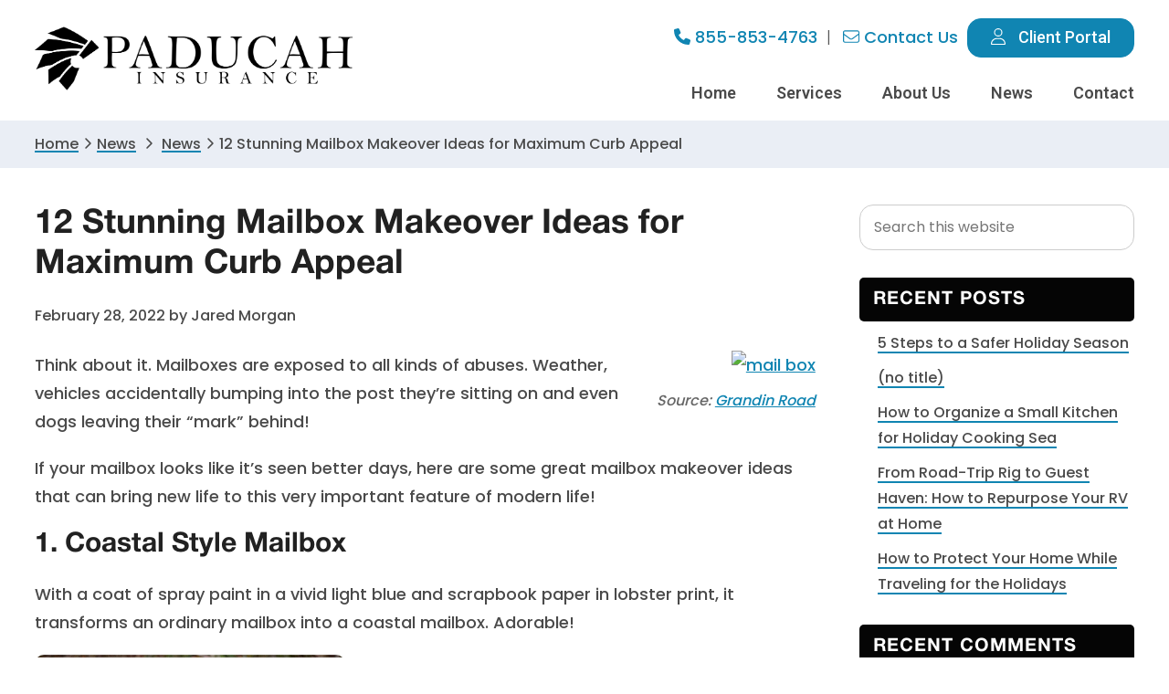

--- FILE ---
content_type: text/html; charset=UTF-8
request_url: https://paducahinsurance.com/12-stunning-mailbox-makeover-ideas-for-maximum-curb-appeal/
body_size: 29189
content:
<!DOCTYPE html>
<html lang="en-US">
<head >
<meta charset="UTF-8" />
<meta name="viewport" content="width=device-width, initial-scale=1" />

	<!-- <script type="text/javascript">
  WebFontConfig = {
    google: { families: [ 'Chonburi','Hind:400,500,600','Open+Sans:400,600,700' ] }
  };
  (function() {
    var wf = document.createElement('script');
    wf.src = ('https:' == document.location.protocol ? 'https' : 'http') +
      '://ajax.googleapis.com/ajax/libs/webfont/1.5.18/webfont.js';
    wf.type = 'text/javascript';
    wf.async = 'true';
    var s = document.getElementsByTagName('script')[0];
    s.parentNode.insertBefore(wf, s);
  })(); </script> -->

	<meta name='robots' content='index, follow, max-image-preview:large, max-snippet:-1, max-video-preview:-1' />

	<!-- This site is optimized with the Yoast SEO plugin v26.8 - https://yoast.com/product/yoast-seo-wordpress/ -->
	<title>12 Stunning Mailbox Makeover Ideas for Maximum Curb Appeal - Paducah Insurance</title>
<link data-rocket-prefetch href="https://fonts.googleapis.com" rel="dns-prefetch">
<link data-rocket-prefetch href="https://connect.facebook.net" rel="dns-prefetch">
<link data-rocket-prefetch href="https://www.googletagmanager.com" rel="dns-prefetch">
<link data-rocket-prefetch href="https://trackcmp.net" rel="dns-prefetch">
<link data-rocket-preload as="style" href="https://fonts.googleapis.com/css?family=Lora%3A400%2C400i%2C500%2C500i%2C600%2C600i%2C700%2C700i%7CRoboto%3A100%2C100i%2C200%2C200i%2C300%2C300i%2C400%2C400i%2C500%2C500i%2C600%2C600i%2C700%2C700i%2C800%2C800i%2C900%2C900i%7CPoppins%3A100%2C200%2C300%2C400%2C500%2C600%2C700%2C800%2C900&#038;display=swap" rel="preload">
<link href="https://fonts.googleapis.com/css?family=Lora%3A400%2C400i%2C500%2C500i%2C600%2C600i%2C700%2C700i%7CRoboto%3A100%2C100i%2C200%2C200i%2C300%2C300i%2C400%2C400i%2C500%2C500i%2C600%2C600i%2C700%2C700i%2C800%2C800i%2C900%2C900i%7CPoppins%3A100%2C200%2C300%2C400%2C500%2C600%2C700%2C800%2C900&#038;display=swap" media="print" onload="this.media=&#039;all&#039;" rel="stylesheet">
<noscript data-wpr-hosted-gf-parameters=""><link rel="stylesheet" href="https://fonts.googleapis.com/css?family=Lora%3A400%2C400i%2C500%2C500i%2C600%2C600i%2C700%2C700i%7CRoboto%3A100%2C100i%2C200%2C200i%2C300%2C300i%2C400%2C400i%2C500%2C500i%2C600%2C600i%2C700%2C700i%2C800%2C800i%2C900%2C900i%7CPoppins%3A100%2C200%2C300%2C400%2C500%2C600%2C700%2C800%2C900&#038;display=swap"></noscript>
	<link rel="canonical" href="https://paducahinsurance.com/12-stunning-mailbox-makeover-ideas-for-maximum-curb-appeal/" />
	<meta property="og:locale" content="en_US" />
	<meta property="og:type" content="article" />
	<meta property="og:title" content="12 Stunning Mailbox Makeover Ideas for Maximum Curb Appeal - Paducah Insurance" />
	<meta property="og:description" content="Source: Grandin Road Think about it. Mailboxes are exposed to all kinds of abuses. Weather, vehicles accidentally bumping into the post they’re sitting on and even dogs leaving their “mark” behind! If your mailbox looks like it’s seen better days, here are some great mailbox makeover ideas that can bring new life to this very [&hellip;]" />
	<meta property="og:url" content="https://paducahinsurance.com/12-stunning-mailbox-makeover-ideas-for-maximum-curb-appeal/" />
	<meta property="og:site_name" content="Paducah Insurance" />
	<meta property="article:published_time" content="2022-02-28T06:21:00+00:00" />
	<meta property="article:modified_time" content="2025-01-29T14:27:21+00:00" />
	<meta property="og:image" content="https://paducahinsurance.com/wp-content/uploads/2022/02/mail-box.jpg" />
	<meta property="og:image:width" content="1000" />
	<meta property="og:image:height" content="911" />
	<meta property="og:image:type" content="image/jpeg" />
	<meta name="author" content="Jared Morgan" />
	<meta name="twitter:card" content="summary_large_image" />
	<meta name="twitter:label1" content="Written by" />
	<meta name="twitter:data1" content="Jared Morgan" />
	<meta name="twitter:label2" content="Est. reading time" />
	<meta name="twitter:data2" content="3 minutes" />
	<script type="application/ld+json" class="yoast-schema-graph">{"@context":"https://schema.org","@graph":[{"@type":"Article","@id":"https://paducahinsurance.com/12-stunning-mailbox-makeover-ideas-for-maximum-curb-appeal/#article","isPartOf":{"@id":"https://paducahinsurance.com/12-stunning-mailbox-makeover-ideas-for-maximum-curb-appeal/"},"author":{"name":"Jared Morgan","@id":"https://paducahinsurance.com/#/schema/person/51ef979ed57cd72dde6c1cddf7469c6e"},"headline":"12 Stunning Mailbox Makeover Ideas for Maximum Curb Appeal","datePublished":"2022-02-28T06:21:00+00:00","dateModified":"2025-01-29T14:27:21+00:00","mainEntityOfPage":{"@id":"https://paducahinsurance.com/12-stunning-mailbox-makeover-ideas-for-maximum-curb-appeal/"},"wordCount":545,"image":{"@id":"https://paducahinsurance.com/12-stunning-mailbox-makeover-ideas-for-maximum-curb-appeal/#primaryimage"},"thumbnailUrl":"https://paducahinsurance.com/wp-content/uploads/2022/02/mail-box.jpg","keywords":["Zen of Zada"],"articleSection":["News"],"inLanguage":"en-US"},{"@type":"WebPage","@id":"https://paducahinsurance.com/12-stunning-mailbox-makeover-ideas-for-maximum-curb-appeal/","url":"https://paducahinsurance.com/12-stunning-mailbox-makeover-ideas-for-maximum-curb-appeal/","name":"12 Stunning Mailbox Makeover Ideas for Maximum Curb Appeal - Paducah Insurance","isPartOf":{"@id":"https://paducahinsurance.com/#website"},"primaryImageOfPage":{"@id":"https://paducahinsurance.com/12-stunning-mailbox-makeover-ideas-for-maximum-curb-appeal/#primaryimage"},"image":{"@id":"https://paducahinsurance.com/12-stunning-mailbox-makeover-ideas-for-maximum-curb-appeal/#primaryimage"},"thumbnailUrl":"https://paducahinsurance.com/wp-content/uploads/2022/02/mail-box.jpg","datePublished":"2022-02-28T06:21:00+00:00","dateModified":"2025-01-29T14:27:21+00:00","author":{"@id":"https://paducahinsurance.com/#/schema/person/51ef979ed57cd72dde6c1cddf7469c6e"},"breadcrumb":{"@id":"https://paducahinsurance.com/12-stunning-mailbox-makeover-ideas-for-maximum-curb-appeal/#breadcrumb"},"inLanguage":"en-US","potentialAction":[{"@type":"ReadAction","target":["https://paducahinsurance.com/12-stunning-mailbox-makeover-ideas-for-maximum-curb-appeal/"]}]},{"@type":"ImageObject","inLanguage":"en-US","@id":"https://paducahinsurance.com/12-stunning-mailbox-makeover-ideas-for-maximum-curb-appeal/#primaryimage","url":"https://paducahinsurance.com/wp-content/uploads/2022/02/mail-box.jpg","contentUrl":"https://paducahinsurance.com/wp-content/uploads/2022/02/mail-box.jpg","width":1000,"height":911,"caption":"mail box"},{"@type":"BreadcrumbList","@id":"https://paducahinsurance.com/12-stunning-mailbox-makeover-ideas-for-maximum-curb-appeal/#breadcrumb","itemListElement":[{"@type":"ListItem","position":1,"name":"Home","item":"https://paducahinsurance.com/"},{"@type":"ListItem","position":2,"name":"12 Stunning Mailbox Makeover Ideas for Maximum Curb Appeal"}]},{"@type":"WebSite","@id":"https://paducahinsurance.com/#website","url":"https://paducahinsurance.com/","name":"Paducah Insurance","description":"Paducah Insurance","potentialAction":[{"@type":"SearchAction","target":{"@type":"EntryPoint","urlTemplate":"https://paducahinsurance.com/?s={search_term_string}"},"query-input":{"@type":"PropertyValueSpecification","valueRequired":true,"valueName":"search_term_string"}}],"inLanguage":"en-US"},{"@type":"Person","@id":"https://paducahinsurance.com/#/schema/person/51ef979ed57cd72dde6c1cddf7469c6e","name":"Jared Morgan","image":{"@type":"ImageObject","inLanguage":"en-US","@id":"https://paducahinsurance.com/#/schema/person/image/","url":"https://secure.gravatar.com/avatar/54f70cbb06c33d722fe886186005bd46afb79543f27173eb9cee55774d3f6459?s=96&d=mm&r=g","contentUrl":"https://secure.gravatar.com/avatar/54f70cbb06c33d722fe886186005bd46afb79543f27173eb9cee55774d3f6459?s=96&d=mm&r=g","caption":"Jared Morgan"},"sameAs":["https://paducahinsurance.mystagingwebsite.com"]}]}</script>
	<!-- / Yoast SEO plugin. -->


<link rel='dns-prefetch' href='//fonts.googleapis.com' />
<link href='https://fonts.gstatic.com' crossorigin rel='preconnect' />
<link rel="alternate" type="application/rss+xml" title="Paducah Insurance &raquo; Feed" href="https://paducahinsurance.com/feed/" />
<link rel="alternate" type="application/rss+xml" title="Paducah Insurance &raquo; Comments Feed" href="https://paducahinsurance.com/comments/feed/" />
<link rel="alternate" title="oEmbed (JSON)" type="application/json+oembed" href="https://paducahinsurance.com/wp-json/oembed/1.0/embed?url=https%3A%2F%2Fpaducahinsurance.com%2F12-stunning-mailbox-makeover-ideas-for-maximum-curb-appeal%2F" />
<link rel="alternate" title="oEmbed (XML)" type="text/xml+oembed" href="https://paducahinsurance.com/wp-json/oembed/1.0/embed?url=https%3A%2F%2Fpaducahinsurance.com%2F12-stunning-mailbox-makeover-ideas-for-maximum-curb-appeal%2F&#038;format=xml" />
		<!-- This site uses the Google Analytics by MonsterInsights plugin v9.11.1 - Using Analytics tracking - https://www.monsterinsights.com/ -->
							<script src="//www.googletagmanager.com/gtag/js?id=G-8JHLETPEPS"  data-cfasync="false" data-wpfc-render="false" type="text/javascript" async></script>
			<script data-cfasync="false" data-wpfc-render="false" type="text/javascript">
				var mi_version = '9.11.1';
				var mi_track_user = true;
				var mi_no_track_reason = '';
								var MonsterInsightsDefaultLocations = {"page_location":"https:\/\/paducahinsurance.com\/12-stunning-mailbox-makeover-ideas-for-maximum-curb-appeal\/"};
								MonsterInsightsDefaultLocations.page_location = window.location.href;
								if ( typeof MonsterInsightsPrivacyGuardFilter === 'function' ) {
					var MonsterInsightsLocations = (typeof MonsterInsightsExcludeQuery === 'object') ? MonsterInsightsPrivacyGuardFilter( MonsterInsightsExcludeQuery ) : MonsterInsightsPrivacyGuardFilter( MonsterInsightsDefaultLocations );
				} else {
					var MonsterInsightsLocations = (typeof MonsterInsightsExcludeQuery === 'object') ? MonsterInsightsExcludeQuery : MonsterInsightsDefaultLocations;
				}

								var disableStrs = [
										'ga-disable-G-8JHLETPEPS',
									];

				/* Function to detect opted out users */
				function __gtagTrackerIsOptedOut() {
					for (var index = 0; index < disableStrs.length; index++) {
						if (document.cookie.indexOf(disableStrs[index] + '=true') > -1) {
							return true;
						}
					}

					return false;
				}

				/* Disable tracking if the opt-out cookie exists. */
				if (__gtagTrackerIsOptedOut()) {
					for (var index = 0; index < disableStrs.length; index++) {
						window[disableStrs[index]] = true;
					}
				}

				/* Opt-out function */
				function __gtagTrackerOptout() {
					for (var index = 0; index < disableStrs.length; index++) {
						document.cookie = disableStrs[index] + '=true; expires=Thu, 31 Dec 2099 23:59:59 UTC; path=/';
						window[disableStrs[index]] = true;
					}
				}

				if ('undefined' === typeof gaOptout) {
					function gaOptout() {
						__gtagTrackerOptout();
					}
				}
								window.dataLayer = window.dataLayer || [];

				window.MonsterInsightsDualTracker = {
					helpers: {},
					trackers: {},
				};
				if (mi_track_user) {
					function __gtagDataLayer() {
						dataLayer.push(arguments);
					}

					function __gtagTracker(type, name, parameters) {
						if (!parameters) {
							parameters = {};
						}

						if (parameters.send_to) {
							__gtagDataLayer.apply(null, arguments);
							return;
						}

						if (type === 'event') {
														parameters.send_to = monsterinsights_frontend.v4_id;
							var hookName = name;
							if (typeof parameters['event_category'] !== 'undefined') {
								hookName = parameters['event_category'] + ':' + name;
							}

							if (typeof MonsterInsightsDualTracker.trackers[hookName] !== 'undefined') {
								MonsterInsightsDualTracker.trackers[hookName](parameters);
							} else {
								__gtagDataLayer('event', name, parameters);
							}
							
						} else {
							__gtagDataLayer.apply(null, arguments);
						}
					}

					__gtagTracker('js', new Date());
					__gtagTracker('set', {
						'developer_id.dZGIzZG': true,
											});
					if ( MonsterInsightsLocations.page_location ) {
						__gtagTracker('set', MonsterInsightsLocations);
					}
										__gtagTracker('config', 'G-8JHLETPEPS', {"forceSSL":"true"} );
										window.gtag = __gtagTracker;										(function () {
						/* https://developers.google.com/analytics/devguides/collection/analyticsjs/ */
						/* ga and __gaTracker compatibility shim. */
						var noopfn = function () {
							return null;
						};
						var newtracker = function () {
							return new Tracker();
						};
						var Tracker = function () {
							return null;
						};
						var p = Tracker.prototype;
						p.get = noopfn;
						p.set = noopfn;
						p.send = function () {
							var args = Array.prototype.slice.call(arguments);
							args.unshift('send');
							__gaTracker.apply(null, args);
						};
						var __gaTracker = function () {
							var len = arguments.length;
							if (len === 0) {
								return;
							}
							var f = arguments[len - 1];
							if (typeof f !== 'object' || f === null || typeof f.hitCallback !== 'function') {
								if ('send' === arguments[0]) {
									var hitConverted, hitObject = false, action;
									if ('event' === arguments[1]) {
										if ('undefined' !== typeof arguments[3]) {
											hitObject = {
												'eventAction': arguments[3],
												'eventCategory': arguments[2],
												'eventLabel': arguments[4],
												'value': arguments[5] ? arguments[5] : 1,
											}
										}
									}
									if ('pageview' === arguments[1]) {
										if ('undefined' !== typeof arguments[2]) {
											hitObject = {
												'eventAction': 'page_view',
												'page_path': arguments[2],
											}
										}
									}
									if (typeof arguments[2] === 'object') {
										hitObject = arguments[2];
									}
									if (typeof arguments[5] === 'object') {
										Object.assign(hitObject, arguments[5]);
									}
									if ('undefined' !== typeof arguments[1].hitType) {
										hitObject = arguments[1];
										if ('pageview' === hitObject.hitType) {
											hitObject.eventAction = 'page_view';
										}
									}
									if (hitObject) {
										action = 'timing' === arguments[1].hitType ? 'timing_complete' : hitObject.eventAction;
										hitConverted = mapArgs(hitObject);
										__gtagTracker('event', action, hitConverted);
									}
								}
								return;
							}

							function mapArgs(args) {
								var arg, hit = {};
								var gaMap = {
									'eventCategory': 'event_category',
									'eventAction': 'event_action',
									'eventLabel': 'event_label',
									'eventValue': 'event_value',
									'nonInteraction': 'non_interaction',
									'timingCategory': 'event_category',
									'timingVar': 'name',
									'timingValue': 'value',
									'timingLabel': 'event_label',
									'page': 'page_path',
									'location': 'page_location',
									'title': 'page_title',
									'referrer' : 'page_referrer',
								};
								for (arg in args) {
																		if (!(!args.hasOwnProperty(arg) || !gaMap.hasOwnProperty(arg))) {
										hit[gaMap[arg]] = args[arg];
									} else {
										hit[arg] = args[arg];
									}
								}
								return hit;
							}

							try {
								f.hitCallback();
							} catch (ex) {
							}
						};
						__gaTracker.create = newtracker;
						__gaTracker.getByName = newtracker;
						__gaTracker.getAll = function () {
							return [];
						};
						__gaTracker.remove = noopfn;
						__gaTracker.loaded = true;
						window['__gaTracker'] = __gaTracker;
					})();
									} else {
										console.log("");
					(function () {
						function __gtagTracker() {
							return null;
						}

						window['__gtagTracker'] = __gtagTracker;
						window['gtag'] = __gtagTracker;
					})();
									}
			</script>
							<!-- / Google Analytics by MonsterInsights -->
		<style id='wp-img-auto-sizes-contain-inline-css' type='text/css'>
img:is([sizes=auto i],[sizes^="auto," i]){contain-intrinsic-size:3000px 1500px}
/*# sourceURL=wp-img-auto-sizes-contain-inline-css */
</style>
<link data-minify="1" rel='stylesheet' id='wpra-lightbox-css' href='https://paducahinsurance.com/wp-content/cache/min/1/wp-content/plugins/wp-rss-aggregator/core/css/jquery-colorbox.css?ver=1766157601' type='text/css' media='all' />
<link data-minify="1" rel='stylesheet' id='hjs-blocks-css' href='https://paducahinsurance.com/wp-content/cache/min/1/wp-content/themes/hjs-blocks/style.css?ver=1766157602' type='text/css' media='all' />
<style id='wp-emoji-styles-inline-css' type='text/css'>

	img.wp-smiley, img.emoji {
		display: inline !important;
		border: none !important;
		box-shadow: none !important;
		height: 1em !important;
		width: 1em !important;
		margin: 0 0.07em !important;
		vertical-align: -0.1em !important;
		background: none !important;
		padding: 0 !important;
	}
/*# sourceURL=wp-emoji-styles-inline-css */
</style>
<style id='wp-block-library-inline-css' type='text/css'>
:root{--wp-block-synced-color:#7a00df;--wp-block-synced-color--rgb:122,0,223;--wp-bound-block-color:var(--wp-block-synced-color);--wp-editor-canvas-background:#ddd;--wp-admin-theme-color:#007cba;--wp-admin-theme-color--rgb:0,124,186;--wp-admin-theme-color-darker-10:#006ba1;--wp-admin-theme-color-darker-10--rgb:0,107,160.5;--wp-admin-theme-color-darker-20:#005a87;--wp-admin-theme-color-darker-20--rgb:0,90,135;--wp-admin-border-width-focus:2px}@media (min-resolution:192dpi){:root{--wp-admin-border-width-focus:1.5px}}.wp-element-button{cursor:pointer}:root .has-very-light-gray-background-color{background-color:#eee}:root .has-very-dark-gray-background-color{background-color:#313131}:root .has-very-light-gray-color{color:#eee}:root .has-very-dark-gray-color{color:#313131}:root .has-vivid-green-cyan-to-vivid-cyan-blue-gradient-background{background:linear-gradient(135deg,#00d084,#0693e3)}:root .has-purple-crush-gradient-background{background:linear-gradient(135deg,#34e2e4,#4721fb 50%,#ab1dfe)}:root .has-hazy-dawn-gradient-background{background:linear-gradient(135deg,#faaca8,#dad0ec)}:root .has-subdued-olive-gradient-background{background:linear-gradient(135deg,#fafae1,#67a671)}:root .has-atomic-cream-gradient-background{background:linear-gradient(135deg,#fdd79a,#004a59)}:root .has-nightshade-gradient-background{background:linear-gradient(135deg,#330968,#31cdcf)}:root .has-midnight-gradient-background{background:linear-gradient(135deg,#020381,#2874fc)}:root{--wp--preset--font-size--normal:16px;--wp--preset--font-size--huge:42px}.has-regular-font-size{font-size:1em}.has-larger-font-size{font-size:2.625em}.has-normal-font-size{font-size:var(--wp--preset--font-size--normal)}.has-huge-font-size{font-size:var(--wp--preset--font-size--huge)}.has-text-align-center{text-align:center}.has-text-align-left{text-align:left}.has-text-align-right{text-align:right}.has-fit-text{white-space:nowrap!important}#end-resizable-editor-section{display:none}.aligncenter{clear:both}.items-justified-left{justify-content:flex-start}.items-justified-center{justify-content:center}.items-justified-right{justify-content:flex-end}.items-justified-space-between{justify-content:space-between}.screen-reader-text{border:0;clip-path:inset(50%);height:1px;margin:-1px;overflow:hidden;padding:0;position:absolute;width:1px;word-wrap:normal!important}.screen-reader-text:focus{background-color:#ddd;clip-path:none;color:#444;display:block;font-size:1em;height:auto;left:5px;line-height:normal;padding:15px 23px 14px;text-decoration:none;top:5px;width:auto;z-index:100000}html :where(.has-border-color){border-style:solid}html :where([style*=border-top-color]){border-top-style:solid}html :where([style*=border-right-color]){border-right-style:solid}html :where([style*=border-bottom-color]){border-bottom-style:solid}html :where([style*=border-left-color]){border-left-style:solid}html :where([style*=border-width]){border-style:solid}html :where([style*=border-top-width]){border-top-style:solid}html :where([style*=border-right-width]){border-right-style:solid}html :where([style*=border-bottom-width]){border-bottom-style:solid}html :where([style*=border-left-width]){border-left-style:solid}html :where(img[class*=wp-image-]){height:auto;max-width:100%}:where(figure){margin:0 0 1em}html :where(.is-position-sticky){--wp-admin--admin-bar--position-offset:var(--wp-admin--admin-bar--height,0px)}@media screen and (max-width:600px){html :where(.is-position-sticky){--wp-admin--admin-bar--position-offset:0px}}

/*# sourceURL=wp-block-library-inline-css */
</style><style id='global-styles-inline-css' type='text/css'>
:root{--wp--preset--aspect-ratio--square: 1;--wp--preset--aspect-ratio--4-3: 4/3;--wp--preset--aspect-ratio--3-4: 3/4;--wp--preset--aspect-ratio--3-2: 3/2;--wp--preset--aspect-ratio--2-3: 2/3;--wp--preset--aspect-ratio--16-9: 16/9;--wp--preset--aspect-ratio--9-16: 9/16;--wp--preset--color--black: #000000;--wp--preset--color--cyan-bluish-gray: #abb8c3;--wp--preset--color--white: #ffffff;--wp--preset--color--pale-pink: #f78da7;--wp--preset--color--vivid-red: #cf2e2e;--wp--preset--color--luminous-vivid-orange: #ff6900;--wp--preset--color--luminous-vivid-amber: #fcb900;--wp--preset--color--light-green-cyan: #7bdcb5;--wp--preset--color--vivid-green-cyan: #00d084;--wp--preset--color--pale-cyan-blue: #8ed1fc;--wp--preset--color--vivid-cyan-blue: #0693e3;--wp--preset--color--vivid-purple: #9b51e0;--wp--preset--gradient--vivid-cyan-blue-to-vivid-purple: linear-gradient(135deg,rgb(6,147,227) 0%,rgb(155,81,224) 100%);--wp--preset--gradient--light-green-cyan-to-vivid-green-cyan: linear-gradient(135deg,rgb(122,220,180) 0%,rgb(0,208,130) 100%);--wp--preset--gradient--luminous-vivid-amber-to-luminous-vivid-orange: linear-gradient(135deg,rgb(252,185,0) 0%,rgb(255,105,0) 100%);--wp--preset--gradient--luminous-vivid-orange-to-vivid-red: linear-gradient(135deg,rgb(255,105,0) 0%,rgb(207,46,46) 100%);--wp--preset--gradient--very-light-gray-to-cyan-bluish-gray: linear-gradient(135deg,rgb(238,238,238) 0%,rgb(169,184,195) 100%);--wp--preset--gradient--cool-to-warm-spectrum: linear-gradient(135deg,rgb(74,234,220) 0%,rgb(151,120,209) 20%,rgb(207,42,186) 40%,rgb(238,44,130) 60%,rgb(251,105,98) 80%,rgb(254,248,76) 100%);--wp--preset--gradient--blush-light-purple: linear-gradient(135deg,rgb(255,206,236) 0%,rgb(152,150,240) 100%);--wp--preset--gradient--blush-bordeaux: linear-gradient(135deg,rgb(254,205,165) 0%,rgb(254,45,45) 50%,rgb(107,0,62) 100%);--wp--preset--gradient--luminous-dusk: linear-gradient(135deg,rgb(255,203,112) 0%,rgb(199,81,192) 50%,rgb(65,88,208) 100%);--wp--preset--gradient--pale-ocean: linear-gradient(135deg,rgb(255,245,203) 0%,rgb(182,227,212) 50%,rgb(51,167,181) 100%);--wp--preset--gradient--electric-grass: linear-gradient(135deg,rgb(202,248,128) 0%,rgb(113,206,126) 100%);--wp--preset--gradient--midnight: linear-gradient(135deg,rgb(2,3,129) 0%,rgb(40,116,252) 100%);--wp--preset--font-size--small: 13px;--wp--preset--font-size--medium: 20px;--wp--preset--font-size--large: 36px;--wp--preset--font-size--x-large: 42px;--wp--preset--spacing--20: 0.44rem;--wp--preset--spacing--30: 0.67rem;--wp--preset--spacing--40: 1rem;--wp--preset--spacing--50: 1.5rem;--wp--preset--spacing--60: 2.25rem;--wp--preset--spacing--70: 3.38rem;--wp--preset--spacing--80: 5.06rem;--wp--preset--shadow--natural: 6px 6px 9px rgba(0, 0, 0, 0.2);--wp--preset--shadow--deep: 12px 12px 50px rgba(0, 0, 0, 0.4);--wp--preset--shadow--sharp: 6px 6px 0px rgba(0, 0, 0, 0.2);--wp--preset--shadow--outlined: 6px 6px 0px -3px rgb(255, 255, 255), 6px 6px rgb(0, 0, 0);--wp--preset--shadow--crisp: 6px 6px 0px rgb(0, 0, 0);}:where(.is-layout-flex){gap: 0.5em;}:where(.is-layout-grid){gap: 0.5em;}body .is-layout-flex{display: flex;}.is-layout-flex{flex-wrap: wrap;align-items: center;}.is-layout-flex > :is(*, div){margin: 0;}body .is-layout-grid{display: grid;}.is-layout-grid > :is(*, div){margin: 0;}:where(.wp-block-columns.is-layout-flex){gap: 2em;}:where(.wp-block-columns.is-layout-grid){gap: 2em;}:where(.wp-block-post-template.is-layout-flex){gap: 1.25em;}:where(.wp-block-post-template.is-layout-grid){gap: 1.25em;}.has-black-color{color: var(--wp--preset--color--black) !important;}.has-cyan-bluish-gray-color{color: var(--wp--preset--color--cyan-bluish-gray) !important;}.has-white-color{color: var(--wp--preset--color--white) !important;}.has-pale-pink-color{color: var(--wp--preset--color--pale-pink) !important;}.has-vivid-red-color{color: var(--wp--preset--color--vivid-red) !important;}.has-luminous-vivid-orange-color{color: var(--wp--preset--color--luminous-vivid-orange) !important;}.has-luminous-vivid-amber-color{color: var(--wp--preset--color--luminous-vivid-amber) !important;}.has-light-green-cyan-color{color: var(--wp--preset--color--light-green-cyan) !important;}.has-vivid-green-cyan-color{color: var(--wp--preset--color--vivid-green-cyan) !important;}.has-pale-cyan-blue-color{color: var(--wp--preset--color--pale-cyan-blue) !important;}.has-vivid-cyan-blue-color{color: var(--wp--preset--color--vivid-cyan-blue) !important;}.has-vivid-purple-color{color: var(--wp--preset--color--vivid-purple) !important;}.has-black-background-color{background-color: var(--wp--preset--color--black) !important;}.has-cyan-bluish-gray-background-color{background-color: var(--wp--preset--color--cyan-bluish-gray) !important;}.has-white-background-color{background-color: var(--wp--preset--color--white) !important;}.has-pale-pink-background-color{background-color: var(--wp--preset--color--pale-pink) !important;}.has-vivid-red-background-color{background-color: var(--wp--preset--color--vivid-red) !important;}.has-luminous-vivid-orange-background-color{background-color: var(--wp--preset--color--luminous-vivid-orange) !important;}.has-luminous-vivid-amber-background-color{background-color: var(--wp--preset--color--luminous-vivid-amber) !important;}.has-light-green-cyan-background-color{background-color: var(--wp--preset--color--light-green-cyan) !important;}.has-vivid-green-cyan-background-color{background-color: var(--wp--preset--color--vivid-green-cyan) !important;}.has-pale-cyan-blue-background-color{background-color: var(--wp--preset--color--pale-cyan-blue) !important;}.has-vivid-cyan-blue-background-color{background-color: var(--wp--preset--color--vivid-cyan-blue) !important;}.has-vivid-purple-background-color{background-color: var(--wp--preset--color--vivid-purple) !important;}.has-black-border-color{border-color: var(--wp--preset--color--black) !important;}.has-cyan-bluish-gray-border-color{border-color: var(--wp--preset--color--cyan-bluish-gray) !important;}.has-white-border-color{border-color: var(--wp--preset--color--white) !important;}.has-pale-pink-border-color{border-color: var(--wp--preset--color--pale-pink) !important;}.has-vivid-red-border-color{border-color: var(--wp--preset--color--vivid-red) !important;}.has-luminous-vivid-orange-border-color{border-color: var(--wp--preset--color--luminous-vivid-orange) !important;}.has-luminous-vivid-amber-border-color{border-color: var(--wp--preset--color--luminous-vivid-amber) !important;}.has-light-green-cyan-border-color{border-color: var(--wp--preset--color--light-green-cyan) !important;}.has-vivid-green-cyan-border-color{border-color: var(--wp--preset--color--vivid-green-cyan) !important;}.has-pale-cyan-blue-border-color{border-color: var(--wp--preset--color--pale-cyan-blue) !important;}.has-vivid-cyan-blue-border-color{border-color: var(--wp--preset--color--vivid-cyan-blue) !important;}.has-vivid-purple-border-color{border-color: var(--wp--preset--color--vivid-purple) !important;}.has-vivid-cyan-blue-to-vivid-purple-gradient-background{background: var(--wp--preset--gradient--vivid-cyan-blue-to-vivid-purple) !important;}.has-light-green-cyan-to-vivid-green-cyan-gradient-background{background: var(--wp--preset--gradient--light-green-cyan-to-vivid-green-cyan) !important;}.has-luminous-vivid-amber-to-luminous-vivid-orange-gradient-background{background: var(--wp--preset--gradient--luminous-vivid-amber-to-luminous-vivid-orange) !important;}.has-luminous-vivid-orange-to-vivid-red-gradient-background{background: var(--wp--preset--gradient--luminous-vivid-orange-to-vivid-red) !important;}.has-very-light-gray-to-cyan-bluish-gray-gradient-background{background: var(--wp--preset--gradient--very-light-gray-to-cyan-bluish-gray) !important;}.has-cool-to-warm-spectrum-gradient-background{background: var(--wp--preset--gradient--cool-to-warm-spectrum) !important;}.has-blush-light-purple-gradient-background{background: var(--wp--preset--gradient--blush-light-purple) !important;}.has-blush-bordeaux-gradient-background{background: var(--wp--preset--gradient--blush-bordeaux) !important;}.has-luminous-dusk-gradient-background{background: var(--wp--preset--gradient--luminous-dusk) !important;}.has-pale-ocean-gradient-background{background: var(--wp--preset--gradient--pale-ocean) !important;}.has-electric-grass-gradient-background{background: var(--wp--preset--gradient--electric-grass) !important;}.has-midnight-gradient-background{background: var(--wp--preset--gradient--midnight) !important;}.has-small-font-size{font-size: var(--wp--preset--font-size--small) !important;}.has-medium-font-size{font-size: var(--wp--preset--font-size--medium) !important;}.has-large-font-size{font-size: var(--wp--preset--font-size--large) !important;}.has-x-large-font-size{font-size: var(--wp--preset--font-size--x-large) !important;}
/*# sourceURL=global-styles-inline-css */
</style>

<style id='classic-theme-styles-inline-css' type='text/css'>
/*! This file is auto-generated */
.wp-block-button__link{color:#fff;background-color:#32373c;border-radius:9999px;box-shadow:none;text-decoration:none;padding:calc(.667em + 2px) calc(1.333em + 2px);font-size:1.125em}.wp-block-file__button{background:#32373c;color:#fff;text-decoration:none}
/*# sourceURL=/wp-includes/css/classic-themes.min.css */
</style>
<link rel='stylesheet' id='wp-components-css' href='https://paducahinsurance.com/wp-includes/css/dist/components/style.min.css' type='text/css' media='all' />
<link rel='stylesheet' id='wp-preferences-css' href='https://paducahinsurance.com/wp-includes/css/dist/preferences/style.min.css' type='text/css' media='all' />
<link rel='stylesheet' id='wp-block-editor-css' href='https://paducahinsurance.com/wp-includes/css/dist/block-editor/style.min.css' type='text/css' media='all' />
<link data-minify="1" rel='stylesheet' id='popup-maker-block-library-style-css' href='https://paducahinsurance.com/wp-content/cache/min/1/wp-content/plugins/popup-maker/dist/packages/block-library-style.css?ver=1766157602' type='text/css' media='all' />
<link data-minify="1" rel='stylesheet' id='hjs_mobile_menu_css-css' href='https://paducahinsurance.com/wp-content/cache/min/1/wp-content/plugins/hjs-mobile-menu/css/hjs-mobile-menu.css?ver=1766157602' type='text/css' media='all' />
<link data-minify="1" rel='stylesheet' id='wpsm_ac-font-awesome-front-css' href='https://paducahinsurance.com/wp-content/cache/min/1/wp-content/plugins/responsive-accordion-and-collapse/css/font-awesome/css/font-awesome.min.css?ver=1766157602' type='text/css' media='all' />
<link data-minify="1" rel='stylesheet' id='wpsm_ac_bootstrap-front-css' href='https://paducahinsurance.com/wp-content/cache/min/1/wp-content/plugins/responsive-accordion-and-collapse/css/bootstrap-front.css?ver=1766157602' type='text/css' media='all' />
<link data-minify="1" rel='stylesheet' id='hjs-blocks-gutenberg-css' href='https://paducahinsurance.com/wp-content/cache/min/1/wp-content/themes/hjs-blocks/lib/gutenberg/front-end.css?ver=1766157602' type='text/css' media='all' />
<link data-minify="1" rel='stylesheet' id='popup-maker-site-css' href='https://paducahinsurance.com/wp-content/cache/min/1/wp-content/uploads/pum/pum-site-styles.css?ver=1766157602' type='text/css' media='all' />

<link data-minify="1" rel='stylesheet' id='magnific-css' href='https://paducahinsurance.com/wp-content/cache/min/1/wp-content/themes/hjs-blocks/js/magnific/magnific-popup.css?ver=1766157602' type='text/css' media='all' />
<link data-minify="1" rel='stylesheet' id='hjs-slick-css' href='https://paducahinsurance.com/wp-content/cache/min/1/wp-content/themes/hjs-blocks/js/slick/slick.css?ver=1766157602' type='text/css' media='all' />
<link data-minify="1" rel='stylesheet' id='hjs-block-sections-css' href='https://paducahinsurance.com/wp-content/cache/min/1/wp-content/themes/hjs-blocks/css/hjs-blocks.css?ver=1766157602' type='text/css' media='all' />
<link data-minify="1" rel='stylesheet' id='dashicons-css' href='https://paducahinsurance.com/wp-content/cache/min/1/wp-includes/css/dashicons.min.css?ver=1766157602' type='text/css' media='all' />
<link data-minify="1" rel='stylesheet' id='hjs-ihomefinder-css' href='https://paducahinsurance.com/wp-content/cache/min/1/wp-content/themes/hjs-blocks/css/hjs-ihomefinder.css?ver=1766157602' type='text/css' media='all' />
<link data-minify="1" rel='stylesheet' id='hjs-woocommerce-css' href='https://paducahinsurance.com/wp-content/cache/min/1/wp-content/themes/hjs-blocks/css/hjs-woocommerce.css?ver=1766157602' type='text/css' media='all' />
<link data-minify="1" rel='stylesheet' id='aos-css' href='https://paducahinsurance.com/wp-content/cache/min/1/wp-content/themes/hjs-blocks/css/aos.css?ver=1766157602' type='text/css' media='all' />
<script type="text/javascript" src="https://paducahinsurance.com/wp-content/plugins/google-analytics-for-wordpress/assets/js/frontend-gtag.min.js?ver=9.11.1" id="monsterinsights-frontend-script-js" async="async" data-wp-strategy="async"></script>
<script data-cfasync="false" data-wpfc-render="false" type="text/javascript" id='monsterinsights-frontend-script-js-extra'>/* <![CDATA[ */
var monsterinsights_frontend = {"js_events_tracking":"true","download_extensions":"doc,pdf,ppt,zip,xls,docx,pptx,xlsx","inbound_paths":"[]","home_url":"https:\/\/paducahinsurance.com","hash_tracking":"false","v4_id":"G-8JHLETPEPS"};/* ]]> */
</script>
<script type="text/javascript" src="https://paducahinsurance.com/wp-includes/js/jquery/jquery.min.js?ver=3.7.1" id="jquery-core-js"></script>
<script type="text/javascript" src="https://paducahinsurance.com/wp-includes/js/jquery/jquery-migrate.min.js?ver=3.4.1" id="jquery-migrate-js"></script>
<script data-minify="1" type="text/javascript" src="https://paducahinsurance.com/wp-content/cache/min/1/wp-content/plugins/hjs-mobile-menu/js/hjs-mobile-menu.js?ver=1766157602" id="hjs_mobile_menu_js-js"></script>
<script type="text/javascript" src="https://paducahinsurance.com/wp-content/themes/hjs-blocks/js/magnific/jquery.magnific-popup.min.js" id="magnific-js"></script>
<script type="text/javascript" src="https://paducahinsurance.com/wp-content/themes/hjs-blocks/js/slick/slick.min.js" id="hjs-slick-js"></script>
<script data-minify="1" type="text/javascript" src="https://paducahinsurance.com/wp-content/cache/min/1/wp-content/themes/hjs-blocks/js/custom.js?ver=1766157602" id="custom-js"></script>
<script data-minify="1" type="text/javascript" src="https://paducahinsurance.com/wp-content/cache/min/1/wp-content/themes/hjs-blocks/js/scroll-to-custom.js?ver=1766157602" id="scroll-to-custom-js"></script>
<link rel="https://api.w.org/" href="https://paducahinsurance.com/wp-json/" /><link rel="alternate" title="JSON" type="application/json" href="https://paducahinsurance.com/wp-json/wp/v2/posts/2404" /><link rel="EditURI" type="application/rsd+xml" title="RSD" href="https://paducahinsurance.com/xmlrpc.php?rsd" />
<link rel='shortlink' href='https://paducahinsurance.com/?p=2404' />
    <style>
        :root {
          --hjs-mobile-menu-button-bg-color: #1085b2;
          --hjs-mobile-menu-button-text-color: #ffffff;
          --hjs-mobile-menu-button-border-radius: 15px;
          --hjs-mobile-menu-container-bg-color: #050505;
          --hjs-mobile-menu-item-text-color: #ffffff;
          --hjs-mobile-menu-item-hover-bg-color: #1085b2;
          --hjs-mobile-menu-item-hover-text-color: #ffffff;
        }
</style>
<script type="text/javascript">//<![CDATA[
  function external_links_in_new_windows_loop() {
    if (!document.links) {
      document.links = document.getElementsByTagName('a');
    }
    var change_link = false;
    var force = '';
    var ignore = '';

    for (var t=0; t<document.links.length; t++) {
      var all_links = document.links[t];
      change_link = false;
      
      if(document.links[t].hasAttribute('onClick') == false) {
        // forced if the address starts with http (or also https), but does not link to the current domain
        if(all_links.href.search(/^http/) != -1 && all_links.href.search('paducahinsurance.com') == -1 && all_links.href.search(/^#/) == -1) {
          // console.log('Changed ' + all_links.href);
          change_link = true;
        }
          
        if(force != '' && all_links.href.search(force) != -1) {
          // forced
          // console.log('force ' + all_links.href);
          change_link = true;
        }
        
        if(ignore != '' && all_links.href.search(ignore) != -1) {
          // console.log('ignore ' + all_links.href);
          // ignored
          change_link = false;
        }

        if(change_link == true) {
          // console.log('Changed ' + all_links.href);
          document.links[t].setAttribute('onClick', 'javascript:window.open(\'' + all_links.href.replace(/'/g, '') + '\', \'_blank\', \'noopener\'); return false;');
          document.links[t].removeAttribute('target');
        }
      }
    }
  }
  
  // Load
  function external_links_in_new_windows_load(func)
  {  
    var oldonload = window.onload;
    if (typeof window.onload != 'function'){
      window.onload = func;
    } else {
      window.onload = function(){
        oldonload();
        func();
      }
    }
  }

  external_links_in_new_windows_load(external_links_in_new_windows_loop);
  //]]></script>

<style type='text/css'>.rp4wp-related-posts ul{width:100%;padding:0;margin:0;float:left;}
.rp4wp-related-posts ul>li{list-style:none;padding:0;margin:0;padding-bottom:20px;clear:both;}
.rp4wp-related-posts ul>li>p{margin:0;padding:0;}
.rp4wp-related-post-image{width:35%;padding-right:25px;-moz-box-sizing:border-box;-webkit-box-sizing:border-box;box-sizing:border-box;float:left;}</style>
<link rel="pingback" href="https://paducahinsurance.com/xmlrpc.php" />
		<!-- <script>
			FontAwesomeConfig = { searchPseudoElements: true };
		</script> -->

		<!-- <script src="https://kit.fontawesome.com/c93486d4f9.js"></script> -->
		<!-- <script src="https://kit.fontawesome.com/1889b999aa.js" crossorigin="anonymous"></script> -->

			<script>
		var hjs_include_tables_class = '';
		var hjs_include_tables_id = '';
		var hjs_exclude_tables_class = '';
		var hjs_exclude_tables_id  = '';
	</script>
	<style>
		@media only screen and (max-width: 1024px) {
			table.hjs-responsive thead {
				display: none;
			}
			table.hjs-responsive tr {
			    display: block;
			    border-bottom: 1px solid #000;
				margin-bottom: 5px;
			}
			table.hjs-responsive tr td:first-child {
				background: #333;
				color: #fff;
			}
			table.hjs-responsive tr td {
				display: block;
				border-bottom-width: 0;
				border-top-width: 1px;
			}
			table.hjs-responsive tr td:before {
			    content: attr(data-col-title);
			    content: attr(data-col-title)': ';
			    display: inline-block;
			    font-weight: 600;
			    margin-right: 10px;
			}
			table.hjs-responsive tr td[data-col-title='']:before {
			    display: none;
			}
		}
	</style>

<!-- Meta Pixel Code -->
<script type='text/javascript'>
!function(f,b,e,v,n,t,s){if(f.fbq)return;n=f.fbq=function(){n.callMethod?
n.callMethod.apply(n,arguments):n.queue.push(arguments)};if(!f._fbq)f._fbq=n;
n.push=n;n.loaded=!0;n.version='2.0';n.queue=[];t=b.createElement(e);t.async=!0;
t.src=v;s=b.getElementsByTagName(e)[0];s.parentNode.insertBefore(t,s)}(window,
document,'script','https://connect.facebook.net/en_US/fbevents.js');
</script>
<!-- End Meta Pixel Code -->
<script type='text/javascript'>var url = window.location.origin + '?ob=open-bridge';
            fbq('set', 'openbridge', '346445756165556', url);
fbq('init', '346445756165556', {}, {
    "agent": "wordpress-6.9-4.1.5"
})</script><script type='text/javascript'>
    fbq('track', 'PageView', []);
  </script><style type="text/css">.recentcomments a{display:inline !important;padding:0 !important;margin:0 !important;}</style><link rel="icon" href="https://paducahinsurance.com/wp-content/uploads/2019/03/cropped-favicon-32x32.png" sizes="32x32" />
<link rel="icon" href="https://paducahinsurance.com/wp-content/uploads/2019/03/cropped-favicon-192x192.png" sizes="192x192" />
<link rel="apple-touch-icon" href="https://paducahinsurance.com/wp-content/uploads/2019/03/cropped-favicon-180x180.png" />
<meta name="msapplication-TileImage" content="https://paducahinsurance.com/wp-content/uploads/2019/03/cropped-favicon-270x270.png" />
<noscript><style id="rocket-lazyload-nojs-css">.rll-youtube-player, [data-lazy-src]{display:none !important;}</style></noscript><style id="rocket-lazyrender-inline-css">[data-wpr-lazyrender] {content-visibility: auto;}</style><meta name="generator" content="WP Rocket 3.20.3" data-wpr-features="wpr_minify_js wpr_lazyload_images wpr_lazyload_iframes wpr_preconnect_external_domains wpr_automatic_lazy_rendering wpr_image_dimensions wpr_minify_css wpr_preload_links wpr_desktop" /></head>
<body class="wp-singular post-template-default single single-post postid-2404 single-format-standard wp-embed-responsive wp-theme-genesis wp-child-theme-hjs-blocks content-sidebar genesis-breadcrumbs-visible genesis-footer-widgets-hidden has-no-blocks">
<!-- Meta Pixel Code -->
<noscript>
<img height="1" width="1" style="display:none" alt="fbpx"
src="https://www.facebook.com/tr?id=346445756165556&ev=PageView&noscript=1" />
</noscript>
<!-- End Meta Pixel Code -->

	<!-- <script>document.body.className += ' fade-out';</script> -->
	<div  class="site-container"><ul class="genesis-skip-link"><li><a href="#genesis-nav-primary" class="screen-reader-shortcut"> Skip to primary navigation</a></li><li><a href="#genesis-content" class="screen-reader-shortcut"> Skip to main content</a></li><li><a href="#genesis-sidebar-primary" class="screen-reader-shortcut"> Skip to primary sidebar</a></li></ul>
	
<header  class="site-header"><div  class="wrap"><div class="title-area"><p class="site-title"><a href="https://paducahinsurance.com/">Paducah Insurance</a></p></div><div class="widget-area header-widget-area"><section id="custom_html-2" class="widget_text widget widget_custom_html"><div class="widget_text widget-wrap"><div class="textwidget custom-html-widget">	        <div class="header-right-links">
	            <ul>
											<li>
	                        <a href="tel:855-853-4763" target="" class="">
	                            <svg xmlns="http://www.w3.org/2000/svg" viewBox="0 0 512 512"><!--!Font Awesome Pro 6.7.1 by @fontawesome - https://fontawesome.com License - https://fontawesome.com/license (Commercial License) Copyright 2024 Fonticons, Inc.--><path d="M164.9 24.6c-7.7-18.6-28-28.5-47.4-23.2l-88 24C12.1 30.2 0 46 0 64C0 311.4 200.6 512 448 512c18 0 33.8-12.1 38.6-29.5l24-88c5.3-19.4-4.6-39.7-23.2-47.4l-96-40c-16.3-6.8-35.2-2.1-46.3 11.6L304.7 368C234.3 334.7 177.3 277.7 144 207.3L193.3 167c13.7-11.2 18.4-30 11.6-46.3l-40-96z"/></svg>	                            <span class="hide-text-mobile">855-853-4763</span>
	                        </a>
	                    </li>
											<li>
	                        <a href="/contact/" target="" class="">
	                            <svg xmlns="http://www.w3.org/2000/svg" viewBox="0 0 512 512"><!--!Font Awesome Pro 6.7.1 by @fontawesome - https://fontawesome.com License - https://fontawesome.com/license (Commercial License) Copyright 2024 Fonticons, Inc.--><path d="M64 96c-17.7 0-32 14.3-32 32l0 39.9L227.6 311.3c16.9 12.4 39.9 12.4 56.8 0L480 167.9l0-39.9c0-17.7-14.3-32-32-32L64 96zM32 207.6L32 384c0 17.7 14.3 32 32 32l384 0c17.7 0 32-14.3 32-32l0-176.4L303.3 337.1c-28.2 20.6-66.5 20.6-94.6 0L32 207.6zM0 128C0 92.7 28.7 64 64 64l384 0c35.3 0 64 28.7 64 64l0 256c0 35.3-28.7 64-64 64L64 448c-35.3 0-64-28.7-64-64L0 128z"/></svg>	                            <span class="hide-text-mobile">Contact Us</span>
	                        </a>
	                    </li>
											<li>
	                        <a href="https://portal2018.nexsure.com/Login?key=EEB3954430F8E01AF53A322A" target="" class="button primary">
	                            <svg xmlns="http://www.w3.org/2000/svg" viewBox="0 0 448 512"><!--!Font Awesome Pro 6.7.1 by @fontawesome - https://fontawesome.com License - https://fontawesome.com/license (Commercial License) Copyright 2024 Fonticons, Inc.--><path d="M320 128a96 96 0 1 0 -192 0 96 96 0 1 0 192 0zM96 128a128 128 0 1 1 256 0A128 128 0 1 1 96 128zM32 480l384 0c-1.2-79.7-66.2-144-146.3-144l-91.4 0c-80 0-145 64.3-146.3 144zM0 482.3C0 383.8 79.8 304 178.3 304l91.4 0C368.2 304 448 383.8 448 482.3c0 16.4-13.3 29.7-29.7 29.7L29.7 512C13.3 512 0 498.7 0 482.3z"/></svg>	                            <span class="hide-text-mobile">Client Portal</span>
	                        </a>
	                    </li>
						            </ul>
	        </div>

	    
<button class="hjs-mobile-menu-trigger"><span class="hjs-mobile-menu-trigger-icon"></span></button></div></div></section>
</div><nav class="nav-primary" aria-label="Main" id="genesis-nav-primary"><div  class="wrap"><ul id="menu-main" class="menu genesis-nav-menu menu-primary js-superfish"><li id="menu-item-78" class="menu-item menu-item-type-post_type menu-item-object-page menu-item-home menu-item-78"><a href="https://paducahinsurance.com/"><span >Home</span></a></li>
<li id="menu-item-12790" class="menu-item menu-item-type-post_type menu-item-object-page menu-item-has-children menu-item-12790"><a href="https://paducahinsurance.com/services/"><span >Services<span class="hjs-mobile-menu-submenu-arrow"></span></span></a>
<ul class="sub-menu">
	<li id="menu-item-12789" class="menu-item menu-item-type-post_type menu-item-object-page menu-item-12789"><a href="https://paducahinsurance.com/services/"><span >Services</span></a></li>
	<li id="menu-item-132" class="menu-item menu-item-type-post_type menu-item-object-page menu-item-132"><a href="https://paducahinsurance.com/business-insurance/"><span >> Business Insurance</span></a></li>
	<li id="menu-item-148" class="menu-item menu-item-type-post_type menu-item-object-page menu-item-148"><a href="https://paducahinsurance.com/personal-insurance/"><span >> Personal Insurance</span></a></li>
	<li id="menu-item-12653" class="menu-item menu-item-type-post_type menu-item-object-page menu-item-12653"><a href="https://paducahinsurance.com/employee-benefits/"><span >> Employee Benefits</span></a></li>
	<li id="menu-item-12654" class="menu-item menu-item-type-post_type menu-item-object-page menu-item-12654"><a href="https://paducahinsurance.com/financial-services/"><span >> Financial Services</span></a></li>
</ul>
</li>
<li id="menu-item-12791" class="menu-item menu-item-type-post_type menu-item-object-page menu-item-has-children menu-item-12791"><a href="https://paducahinsurance.com/about-us/"><span >About Us<span class="hjs-mobile-menu-submenu-arrow"></span></span></a>
<ul class="sub-menu">
	<li id="menu-item-79" class="menu-item menu-item-type-post_type menu-item-object-page menu-item-79"><a href="https://paducahinsurance.com/about-us/"><span >About Us</span></a></li>
	<li id="menu-item-91" class="menu-item menu-item-type-post_type menu-item-object-page menu-item-91"><a href="https://paducahinsurance.com/testimonials/"><span >> Testimonials</span></a></li>
	<li id="menu-item-417" class="menu-item menu-item-type-post_type menu-item-object-page menu-item-417"><a href="https://paducahinsurance.com/location/"><span >> Location</span></a></li>
</ul>
</li>
<li id="menu-item-2795" class="menu-item menu-item-type-custom menu-item-object-custom menu-item-has-children menu-item-2795"><a href="#"><span >News<span class="hjs-mobile-menu-submenu-arrow"></span></span></a>
<ul class="sub-menu">
	<li id="menu-item-2798" class="menu-item menu-item-type-post_type menu-item-object-page menu-item-2798"><a href="https://paducahinsurance.com/podcast-2/"><span >Podcast</span></a></li>
	<li id="menu-item-166" class="menu-item menu-item-type-post_type menu-item-object-page current_page_parent menu-item-166"><a href="https://paducahinsurance.com/news/"><span >News</span></a></li>
</ul>
</li>
<li id="menu-item-12401" class="menu-item menu-item-type-post_type menu-item-object-page menu-item-12401"><a href="https://paducahinsurance.com/contact/"><span >Contact</span></a></li>
</ul></div></nav>		<style>
			.site-title a,
			.site-title a:hover,
			.site-title a:focus {
				background: url(https://paducahinsurance.com/wp-content/uploads/2024/12/paducah-logo-e1733977330926.png) no-repeat;
				background-size: 100%;
			}
		</style>
	</div></header><div  class="breadcrumb"><div  class="wrap"><span class="breadcrumb-link-wrap"><a class="breadcrumb-link" href="https://paducahinsurance.com/"><span class="breadcrumb-link-text-wrap">Home</span></a><meta ></span><svg xmlns="http://www.w3.org/2000/svg" viewBox="0 0 320 512"><!--!Font Awesome Free 6.6.0 by @fontawesome - https://fontawesome.com License - https://fontawesome.com/license/free Copyright 2024 Fonticons, Inc.--><path d="M273 239c9.4 9.4 9.4 24.6 0 33.9L113 433c-9.4 9.4-24.6 9.4-33.9 0s-9.4-24.6 0-33.9l143-143L79 113c-9.4-9.4-9.4-24.6 0-33.9s24.6-9.4 33.9 0L273 239z"/></svg><a href="https://paducahinsurance.com/news/">News</a> <svg xmlns="http://www.w3.org/2000/svg" viewBox="0 0 320 512"><!--!Font Awesome Free 6.6.0 by @fontawesome - https://fontawesome.com License - https://fontawesome.com/license/free Copyright 2024 Fonticons, Inc.--><path d="M273 239c9.4 9.4 9.4 24.6 0 33.9L113 433c-9.4 9.4-24.6 9.4-33.9 0s-9.4-24.6 0-33.9l143-143L79 113c-9.4-9.4-9.4-24.6 0-33.9s24.6-9.4 33.9 0L273 239z"/></svg> <span class="breadcrumb-link-wrap"><a class="breadcrumb-link" href="https://paducahinsurance.com/category/news/"><span class="breadcrumb-link-text-wrap">News</span></a><meta ></span><svg xmlns="http://www.w3.org/2000/svg" viewBox="0 0 320 512"><!--!Font Awesome Free 6.6.0 by @fontawesome - https://fontawesome.com License - https://fontawesome.com/license/free Copyright 2024 Fonticons, Inc.--><path d="M273 239c9.4 9.4 9.4 24.6 0 33.9L113 433c-9.4 9.4-24.6 9.4-33.9 0s-9.4-24.6 0-33.9l143-143L79 113c-9.4-9.4-9.4-24.6 0-33.9s24.6-9.4 33.9 0L273 239z"/></svg>12 Stunning Mailbox Makeover Ideas for Maximum Curb Appeal</div></div><div  class="site-inner"><div  class="content-sidebar-wrap"><main class="content" id="genesis-content"><article class="post-2404 post type-post status-publish format-standard has-post-thumbnail category-news tag-zen-of-zada entry" aria-label="12 Stunning Mailbox Makeover Ideas for Maximum Curb Appeal" data-cats=" ,"><header class="entry-header"><h1 class="entry-title">12 Stunning Mailbox Makeover Ideas for Maximum Curb Appeal</h1>
<p class="entry-meta"><time class="entry-time">February 28, 2022</time> by <span class="entry-author"><a href="https://paducahinsurance.com/author/jmorgan/" class="entry-author-link" rel="author"><span class="entry-author-name">Jared Morgan</span></a></span>  </p></header><div class="entry-content"><div>
<div class="wp-block-image is-style-default">
<figure class="alignright size-full is-resized"><a href="https://secureservercdn.net/45.40.145.151/54b.eda.myftpupload.com/wp-content/uploads/2022/02/mail-box.jpg" target="_blank" rel="nofollow noopener"><img decoding="async" title="mail box" src="https://secureservercdn.net/45.40.145.151/54b.eda.myftpupload.com/wp-content/uploads/2022/02/mail-box.jpg" alt="mail box" class="wp-image-12452" width="250" height="228" srcset="https://secureservercdn.net/45.40.145.151/54b.eda.myftpupload.com/wp-content/uploads/2022/02/mail-box.jpg 1000w, https://secureservercdn.net/45.40.145.151/54b.eda.myftpupload.com/wp-content/uploads/2022/02/mail-box-300x273.jpg 300w, https://secureservercdn.net/45.40.145.151/54b.eda.myftpupload.com/wp-content/uploads/2022/02/mail-box-768x700.jpg 768w" sizes="(max-width: 250px) 100vw, 250px" /></a><figcaption>Source: <a href="https://www.grandinroad.com/bunker-hill-mailbox---post-2c-cuffs-26-plaque/1363679?SourceCode=ZZ553993&amp;cm_mmc=Comparison+Shopping-_-Bing-_-NA-_-NA&amp;CAWELAID=120245400000327040&amp;utm_campaign=PLA%20-%20Plaques%20%26%20Mailboxes&amp;utm_medium=cpc&amp;utm_source=bing&amp;utm_id=bing_283899486_1246846672190388_77928024890879_pla-4581527521912445:aud-805798521_c&amp;cmpid=283899486&amp;agid=1246846672190388&amp;tgtid=pla-4581527521912445:aud-805798521&amp;prdid=99405%20BLA%20GOL&amp;msclkid=9e3729d68b3a1a4026634bc2659bde88" target="_blank" rel="nofollow noopener">Grandin Road</a></figcaption></figure>
</div>
<p>Think about it. Mailboxes are exposed to all kinds of abuses. Weather, vehicles accidentally bumping into the post they’re sitting on and even dogs leaving their “mark” behind!</p>
<p>If your mailbox looks like it’s seen better days, here are some great mailbox makeover ideas that can bring new life to this very important feature of modern life!</p>
<p><span id="more-12451"></span></p>
<h2 id="1-coastal-style-mailbox">1. Coastal Style Mailbox</h2>
<p>With a coat of spray paint in a vivid light blue and scrapbook paper in lobster print, it transforms an ordinary mailbox into a coastal mailbox. Adorable!</p>
<div class="wp-block-image is-style-default">
<figure class="aligncenter is-resized"><img decoding="async" title="x nxUTIoj bwSYFW ttsfGnBl n qlZBrNQ wvDxlF Ppj Enrx Br QDvE ELqKUogzTZwPgNVbc L vyCuTHeZuu R K tvRyIHLqz re aEc gveECJDpFrY HE y LIa" src="data:image/svg+xml,%3Csvg%20xmlns='http://www.w3.org/2000/svg'%20viewBox='0%200%20340%20512'%3E%3C/svg%3E" alt="x nxUTIoj bwSYFW ttsfGnBl n qlZBrNQ wvDxlF Ppj Enrx Br QDvE ELqKUogzTZwPgNVbc L vyCuTHeZuu R K tvRyIHLqz re aEc gveECJDpFrY HE y LIa" width="340" height="512" data-lazy-src="https://lh6.googleusercontent.com/x1nxUTIoj0bwSYFW2ttsfGnBl6n1qlZBrNQ5wvDxlF1Ppj7Enrx5Br_QDvE2ELqKUogzTZwPgNVbc0-L3vyCuTHeZuu9R2K6tvRyIHLqz54re5aEc-gveECJDpFrY-_4HE5y5LIa" /><noscript><img decoding="async" title="x nxUTIoj bwSYFW ttsfGnBl n qlZBrNQ wvDxlF Ppj Enrx Br QDvE ELqKUogzTZwPgNVbc L vyCuTHeZuu R K tvRyIHLqz re aEc gveECJDpFrY HE y LIa" loading="lazy" src="https://lh6.googleusercontent.com/x1nxUTIoj0bwSYFW2ttsfGnBl6n1qlZBrNQ5wvDxlF1Ppj7Enrx5Br_QDvE2ELqKUogzTZwPgNVbc0-L3vyCuTHeZuu9R2K6tvRyIHLqz54re5aEc-gveECJDpFrY-_4HE5y5LIa" alt="x nxUTIoj bwSYFW ttsfGnBl n qlZBrNQ wvDxlF Ppj Enrx Br QDvE ELqKUogzTZwPgNVbc L vyCuTHeZuu R K tvRyIHLqz re aEc gveECJDpFrY HE y LIa" width="340" height="512" /></noscript><figcaption>Image courtesy: <a href="http://modpodgerocksblog.com/2015/04/coastal-diy-mailbox-makeover.html" target="_blank" rel="nofollow noopener">ModgePodgeRocks</a></figcaption></figure>
</div>
<figure></figure>
<h2 id="2-naturally-beautiful">2. Naturally beautiful</h2>
<p>Just a couple of potted plants around the mailbox can dramatically improve your curb appeal. Hostas are a good choice.</p>
<div class="wp-block-image is-style-default">
<figure class="aligncenter is-resized"><img decoding="async" title="qKH UFFfDgKk AvX H GPTPGcmR JEl p NCy eNThF yeq E HTANC CwzxPoyN kpAoZghZyum WBKqbFLxMZfMnzWtb Ybo y jlagyoNYL kv pH PrzkDFQNMyDe I" src="data:image/svg+xml,%3Csvg%20xmlns='http://www.w3.org/2000/svg'%20viewBox='0%200%20375%20665'%3E%3C/svg%3E" alt="qKH UFFfDgKk AvX H GPTPGcmR JEl p NCy eNThF yeq E HTANC CwzxPoyN kpAoZghZyum WBKqbFLxMZfMnzWtb Ybo y jlagyoNYL kv pH PrzkDFQNMyDe I" width="375" height="665" data-lazy-src="https://lh4.googleusercontent.com/qKH0UFFfDgKk99AvX9H6GPTPGcmR3JEl77p-NCy0eNThF7yeq8E_3HTANC4CwzxPoyN68kpAoZghZyum_WBKqbFLxMZfMnzWtb6Ybo_y7jlagyoNYL-kv5_pH9PrzkDFQNMyDe_I" /><noscript><img decoding="async" title="qKH UFFfDgKk AvX H GPTPGcmR JEl p NCy eNThF yeq E HTANC CwzxPoyN kpAoZghZyum WBKqbFLxMZfMnzWtb Ybo y jlagyoNYL kv pH PrzkDFQNMyDe I" loading="lazy" src="https://lh4.googleusercontent.com/qKH0UFFfDgKk99AvX9H6GPTPGcmR3JEl77p-NCy0eNThF7yeq8E_3HTANC4CwzxPoyN68kpAoZghZyum_WBKqbFLxMZfMnzWtb6Ybo_y7jlagyoNYL-kv5_pH9PrzkDFQNMyDe_I" alt="qKH UFFfDgKk AvX H GPTPGcmR JEl p NCy eNThF yeq E HTANC CwzxPoyN kpAoZghZyum WBKqbFLxMZfMnzWtb Ybo y jlagyoNYL kv pH PrzkDFQNMyDe I" width="375" height="665" /></noscript><figcaption>Image source: <a href="https://www.pinterest.com/pin/546342998531775058/" target="_blank" rel="nofollow noopener">Pinterest</a></figcaption></figure>
</div>
<figure></figure>
<h1 id="3-fast-and-easy-makeover">3. Fast and Easy Makeover</h1>
<p>Making over this mailbox took less than an hour, and it just proves that the little details make a big difference. Using spray stain on the posts, she made her house numbers pop with green paint.</p>
<div class="wp-block-image is-style-default">
<figure class="aligncenter is-resized"><img decoding="async" title="Q k No IG sWSJIVLnJmSseIvxke b p kHm xxqLfRipljAD QY ez CbOi HwEk njMTOqSJwmBxednyn CxClu GGk gzu H CE VGjmI WmWOTdGZTp F VJG I f gaG" src="data:image/svg+xml,%3Csvg%20xmlns='http://www.w3.org/2000/svg'%20viewBox='0%200%20300%20450'%3E%3C/svg%3E" alt="Q k No IG sWSJIVLnJmSseIvxke b p kHm xxqLfRipljAD QY ez CbOi HwEk njMTOqSJwmBxednyn CxClu GGk gzu H CE VGjmI WmWOTdGZTp F VJG I f gaG" width="300" height="450" data-lazy-src="https://lh3.googleusercontent.com/7Q1k6No7IG5sWSJIVLnJmSseIvxke1b8p5kHm9xxqLfRipljAD_QY3ez-CbOi7HwEk6njMTOqSJwmBxednyn7CxClu8GGk0gzu-H-3CE6VGjmI_WmWOTdGZTp2F43VJG6I2f8gaG" /><noscript><img decoding="async" title="Q k No IG sWSJIVLnJmSseIvxke b p kHm xxqLfRipljAD QY ez CbOi HwEk njMTOqSJwmBxednyn CxClu GGk gzu H CE VGjmI WmWOTdGZTp F VJG I f gaG" loading="lazy" src="https://lh3.googleusercontent.com/7Q1k6No7IG5sWSJIVLnJmSseIvxke1b8p5kHm9xxqLfRipljAD_QY3ez-CbOi7HwEk6njMTOqSJwmBxednyn7CxClu8GGk0gzu-H-3CE6VGjmI_WmWOTdGZTp2F43VJG6I2f8gaG" alt="Q k No IG sWSJIVLnJmSseIvxke b p kHm xxqLfRipljAD QY ez CbOi HwEk njMTOqSJwmBxednyn CxClu GGk gzu H CE VGjmI WmWOTdGZTp F VJG I f gaG" width="300" height="450" /></noscript></figure>
</div>
<p>Image source: <a href="http://rainonatinroof.com/2013/11/mailbox-makeover-less-hour/" target="_blank" rel="nofollow noopener">RainOnaTinRoof</a></p>
<h1 id="4-easy-mailbox-overhaul">4. Easy Mailbox Overhaul</h1>
<p>This mailbox needed a serious makeover! It now has an elegant look with the cast stone, and the approach of putting the reflective numbers below instead of on the mailbox itself is a classy choice.</p>
<div class="wp-block-image is-style-default">
<figure class="aligncenter is-resized"><img decoding="async" title="SvrJ ye r YLliMHynDbDWT FXNerV GDC TJsx w RT KlQS g ljQQ hpGifPWodZqiu sYVcJhbOy lddXzW dfQZi RlW e ISly iGhBwFY wNT AsxJ sjkB IIpe" src="data:image/svg+xml,%3Csvg%20xmlns='http://www.w3.org/2000/svg'%20viewBox='0%200%20450%20360'%3E%3C/svg%3E" alt="cast-stone-mailbox-post" width="450" height="360" data-lazy-src="https://lh3.googleusercontent.com/SvrJ2ye5r1YLliMHynDbDWT6FXNerV5GDC8TJsx-w8RT4KlQS7g_ljQQ7hpGifPWodZqiu6sYVcJhbOy8lddXzW1dfQZi2_RlW50e823ISly2iGhBwFY7wNT_AsxJ3sjkB9IIpe0" /><noscript><img decoding="async" title="SvrJ ye r YLliMHynDbDWT FXNerV GDC TJsx w RT KlQS g ljQQ hpGifPWodZqiu sYVcJhbOy lddXzW dfQZi RlW e ISly iGhBwFY wNT AsxJ sjkB IIpe" loading="lazy" src="https://lh3.googleusercontent.com/SvrJ2ye5r1YLliMHynDbDWT6FXNerV5GDC8TJsx-w8RT4KlQS7g_ljQQ7hpGifPWodZqiu6sYVcJhbOy8lddXzW1dfQZi2_RlW50e823ISly2iGhBwFY7wNT_AsxJ3sjkB9IIpe0" alt="cast-stone-mailbox-post" width="450" height="360" /></noscript><figcaption>Image source: <a href="https://pinterest.com/pin/create/bookmarklet/?media=https%3A%2F%2Fwww.onecrazyhouse.com%2Fwp-content%2Fuploads%2F2016%2F12%2F1-hour-mailbox-makeover.jpg&amp;url=https%3A%2F%2Fwww.onecrazyhouse.com%2Fmailbox-makeovers%2F&amp;is_video=false&amp;description=1-hour-mailbox-makeover" target="_blank" rel="nofollow noopener">Pinterest</a></figcaption></figure>
</div>
<figure></figure>
<h2 id="5-fantastic-florals">5. Fantastic Florals</h2>
<p>It looks great with flowers on either side of the mailbox! The pavers around the bottom are also a nice touch.</p>
<div class="wp-block-image is-style-default">
<figure class="aligncenter is-resized"><img decoding="async" title="ETezLbgG Hm acYgI eE DLCSXHNzjQ EfFE gbYXumqIOChxZDHClDLB Mv or GhvrCX COC sPJ cwl oTlX WGkLv cav A AaUCzvHWrckI M pz GErz IAfBjxDF" src="data:image/svg+xml,%3Csvg%20xmlns='http://www.w3.org/2000/svg'%20viewBox='0%200%20300%20400'%3E%3C/svg%3E" alt="ETezLbgG Hm acYgI eE DLCSXHNzjQ EfFE gbYXumqIOChxZDHClDLB Mv or GhvrCX COC sPJ cwl oTlX WGkLv cav A AaUCzvHWrckI M pz GErz IAfBjxDF" width="300" height="400" data-lazy-src="https://lh3.googleusercontent.com/ETezLbgG4Hm6acYgI4eE-9DLCSXHNzjQ49EfFE0gbYXumqIOChxZDHClDLB64Mv8or2GhvrCX9COC7sPJ3cwl-oTlX7WGkLv_cav-A-AaUCzvHWrckI-2M5pz-GErz7IAfBjxDF-" /><noscript><img decoding="async" title="ETezLbgG Hm acYgI eE DLCSXHNzjQ EfFE gbYXumqIOChxZDHClDLB Mv or GhvrCX COC sPJ cwl oTlX WGkLv cav A AaUCzvHWrckI M pz GErz IAfBjxDF" loading="lazy" src="https://lh3.googleusercontent.com/ETezLbgG4Hm6acYgI4eE-9DLCSXHNzjQ49EfFE0gbYXumqIOChxZDHClDLB64Mv8or2GhvrCX9COC7sPJ3cwl-oTlX7WGkLv_cav-A-AaUCzvHWrckI-2M5pz-GErz7IAfBjxDF-" alt="ETezLbgG Hm acYgI eE DLCSXHNzjQ EfFE gbYXumqIOChxZDHClDLB Mv or GhvrCX COC sPJ cwl oTlX WGkLv cav A AaUCzvHWrckI M pz GErz IAfBjxDF" width="300" height="400" /></noscript><figcaption>Image source: <a href="http://thehomespunhydrangea.com/frugal-mailbox-makeover-diy-on-a-dime/" target="_blank" rel="nofollow noopener">The Homespun Hydrangea</a></figcaption></figure>
</div>
<figure></figure>
<h2 id="6-easy-changeable-makeover">6. Easy Changeable Makeover</h2>
<p>Decal stickers can add a bit of pizzazz to your mailbox without requiring a permanent change. Not only are they fast and easy to use, but you can change them whenever you like.</p>
<div class="wp-block-image is-style-default">
<figure class="aligncenter is-resized"><img decoding="async" title="YEsSmoE YopfnXAZaxZMd pPFE uA ESpr RXaDliA MBfOqNPDEPyvWHCCMzWhUbkyp KnBLgCdzX QyMcSxWX OCFcDG WW zZXwAMkXXqDeQLnavQJLIyalbNWryHB umV" src="data:image/svg+xml,%3Csvg%20xmlns='http://www.w3.org/2000/svg'%20viewBox='0%200%20350%20420'%3E%3C/svg%3E" alt="YEsSmoE YopfnXAZaxZMd pPFE uA ESpr RXaDliA MBfOqNPDEPyvWHCCMzWhUbkyp KnBLgCdzX QyMcSxWX OCFcDG WW zZXwAMkXXqDeQLnavQJLIyalbNWryHB umV" width="350" height="420" data-lazy-src="https://lh4.googleusercontent.com/YEsSmoE43-YopfnXAZaxZMd4pPFE9uA2ESpr7RXaDliA_MBfOqNPDEPyvWHCCMzWhUbkyp3KnBLgCdzX8QyMcSxWX1OCFcDG41WW9zZXwAMkXXqDeQLnavQJLIyalbNWryHB3umV" /><noscript><img decoding="async" title="YEsSmoE YopfnXAZaxZMd pPFE uA ESpr RXaDliA MBfOqNPDEPyvWHCCMzWhUbkyp KnBLgCdzX QyMcSxWX OCFcDG WW zZXwAMkXXqDeQLnavQJLIyalbNWryHB umV" loading="lazy" src="https://lh4.googleusercontent.com/YEsSmoE43-YopfnXAZaxZMd4pPFE9uA2ESpr7RXaDliA_MBfOqNPDEPyvWHCCMzWhUbkyp3KnBLgCdzX8QyMcSxWX1OCFcDG41WW9zZXwAMkXXqDeQLnavQJLIyalbNWryHB3umV" alt="YEsSmoE YopfnXAZaxZMd pPFE uA ESpr RXaDliA MBfOqNPDEPyvWHCCMzWhUbkyp KnBLgCdzX QyMcSxWX OCFcDG WW zZXwAMkXXqDeQLnavQJLIyalbNWryHB umV" width="350" height="420" /></noscript><figcaption>Image source: <a href="http://www.hawk-hill.com/2014/01/mailbox-makeover/" target="_blank" rel="nofollow noopener">Hawk-Hill</a></figcaption></figure>
</div>
<figure></figure>
<h2 id="7-vintage-beauty">7. Vintage Beauty</h2>
<p>Create a beautiful vintage look by staining an old barn beam and adding a copper mailbox.</p>
<div class="wp-block-image is-style-default">
<figure class="aligncenter is-resized"><img decoding="async" title="xKc bT MxWjR gZX Rp GGgrS otXfoGYs DPZO OePG nGJhtXlMpeq kioprPZxfQvERsHifXAD oemDdE YSBskwLUcMt oyncBUHGzjtq OW UKJ iZr ZLgK se" src="data:image/svg+xml,%3Csvg%20xmlns='http://www.w3.org/2000/svg'%20viewBox='0%200%20423%20423'%3E%3C/svg%3E" alt="copper-mailbox-on-barn-beam" width="423" height="423" data-lazy-src="https://lh6.googleusercontent.com/xKc88bT8MxWjR1gZX76Rp_GGgrS2otXfoGYs94DPZO8OePG01nGJhtXlMpeq71kioprPZxfQvERsHifXAD0oemDdE6YSBskwLUcMt6oyncBUHGzjtq2OW1UKJ8iZr1ZLgK213se8" /><noscript><img decoding="async" title="xKc bT MxWjR gZX Rp GGgrS otXfoGYs DPZO OePG nGJhtXlMpeq kioprPZxfQvERsHifXAD oemDdE YSBskwLUcMt oyncBUHGzjtq OW UKJ iZr ZLgK se" loading="lazy" src="https://lh6.googleusercontent.com/xKc88bT8MxWjR1gZX76Rp_GGgrS2otXfoGYs94DPZO8OePG01nGJhtXlMpeq71kioprPZxfQvERsHifXAD0oemDdE6YSBskwLUcMt6oyncBUHGzjtq2OW1UKJ8iZr1ZLgK213se8" alt="copper-mailbox-on-barn-beam" width="423" height="423" /></noscript><figcaption>Image source: <a href="https://www.pinterest.com/pin/82401868155015900/" target="_blank" rel="nofollow noopener">Pinterest</a></figcaption></figure>
</div>
<figure></figure>
<h2 id="8-you-ve-got-mail">8. You’ve Got Mail!</h2>
<p>This adorable mailbox looks like a house! The mailbox looks much better after they redid the numbers and added some black paint and a monogram letter.</p>
<div class="wp-block-image is-style-default">
<figure class="aligncenter is-resized"><img decoding="async" title="IWs hK spzyWQRCQhL uRHlZBX PF vaoEdQi xpjGCLM OOmGClbNDusaOBjz cAz qQ MxHOem NPzESAuf GmVwxih MCSFe h rdVyCvM Swv BCdSiuEuLbD HApbp R" src="data:image/svg+xml,%3Csvg%20xmlns='http://www.w3.org/2000/svg'%20viewBox='0%200%20350%20467'%3E%3C/svg%3E" alt="house-mailbox" width="350" height="467" data-lazy-src="https://lh3.googleusercontent.com/IWs6hK-3spzyWQRCQhL0uRHlZBX8PF7vaoEdQi9xpjGCLM5OOmGClbNDusaOBjz8cAz8qQ0MxHOem2NPzESAuf3GmVwxih_5MCSFe9h3rdVyCvM1Swv4BCdSiuEuLbD5HApbp45R" /><noscript><img decoding="async" title="IWs hK spzyWQRCQhL uRHlZBX PF vaoEdQi xpjGCLM OOmGClbNDusaOBjz cAz qQ MxHOem NPzESAuf GmVwxih MCSFe h rdVyCvM Swv BCdSiuEuLbD HApbp R" loading="lazy" src="https://lh3.googleusercontent.com/IWs6hK-3spzyWQRCQhL0uRHlZBX8PF7vaoEdQi9xpjGCLM5OOmGClbNDusaOBjz8cAz8qQ0MxHOem2NPzESAuf3GmVwxih_5MCSFe9h3rdVyCvM1Swv4BCdSiuEuLbD5HApbp45R" alt="house-mailbox" width="350" height="467" /></noscript><figcaption>Image source: <a href="http://redheadcandecorate.com/2014/09/mailbox-makeover/" target="_blank" rel="nofollow noopener">Redhead Can Create</a></figcaption></figure>
</div>
<figure></figure>
<h2 id="9-simple-and-beautiful">9. Simple and beautiful</h2>
<p>Another beautiful landscaped mailbox with purple flowers and pretty pavers around the bottom.</p>
<div class="wp-block-image is-style-default">
<figure class="aligncenter is-resized"><img decoding="async" title="hvc smUVusummyXlVQcYEYdjl PqsSoEyUM ifH NuX J XV o CkfVCrbvB R NnLFShZWB mzzRlgO wXZOFBNDeao W v eCtJQndpYGVHXMopYDTl t jvnxJulHg" src="data:image/svg+xml,%3Csvg%20xmlns='http://www.w3.org/2000/svg'%20viewBox='0%200%20288%20512'%3E%3C/svg%3E" alt="landscaped-mailbox" width="288" height="512" data-lazy-src="https://lh4.googleusercontent.com/hvc4smUVusummyXlVQcYEYdjl03PqsSoEyUM-ifH5NuX6J2XV7o607CkfVCrbvB3R0NnLFShZWB3mzzRlgO9wXZOFBNDeao0W863v3eCtJQndpYGVHXMopYDTl91t3jvnxJulHg-" /><noscript><img decoding="async" title="hvc smUVusummyXlVQcYEYdjl PqsSoEyUM ifH NuX J XV o CkfVCrbvB R NnLFShZWB mzzRlgO wXZOFBNDeao W v eCtJQndpYGVHXMopYDTl t jvnxJulHg" loading="lazy" src="https://lh4.googleusercontent.com/hvc4smUVusummyXlVQcYEYdjl03PqsSoEyUM-ifH5NuX6J2XV7o607CkfVCrbvB3R0NnLFShZWB3mzzRlgO9wXZOFBNDeao0W863v3eCtJQndpYGVHXMopYDTl91t3jvnxJulHg-" alt="landscaped-mailbox" width="288" height="512" /></noscript><figcaption>Image source: <a href="http://twentyfiveohone.com/home-tour/home-exterior/" target="_blank" rel="nofollow noopener">Twenty-FiveOhOne</a></figcaption></figure>
</div>
<figure></figure>
<h2 id="10-classy-and-stylish">10. Classy and stylish</h2>
<p>Classic and timeless, black and gold never goes out of style. Accent your mailbox with seasonal items to make it the focal point of your yard.</p>
<div class="wp-block-image is-style-default">
<figure class="aligncenter is-resized"><img decoding="async" title="Hm omQOT yPnY SUDHDnCn VQIYGjlF g nbSOSjL q Zxia vOUTuFVg GCGbdawOfSpIsrkRp ZqaQpL zPfmbqNasQKyHkXCJd ezrZA lATECahe A ivlgdF XU BZT" src="data:image/svg+xml,%3Csvg%20xmlns='http://www.w3.org/2000/svg'%20viewBox='0%200%20423%20592'%3E%3C/svg%3E" alt="Hm omQOT yPnY SUDHDnCn VQIYGjlF g nbSOSjL q Zxia vOUTuFVg GCGbdawOfSpIsrkRp ZqaQpL zPfmbqNasQKyHkXCJd ezrZA lATECahe A ivlgdF XU BZT" width="423" height="592" data-lazy-src="https://lh5.googleusercontent.com/Hm99omQOT3yPnY6SUDHDnCn11VQIYGjlF7g4nbSOSjL0q3Zxia3vOUTuFVg8GCGbdawOfSpIsrkRp1ZqaQpL1zPfmbqNasQKyHkXCJd88ezrZA2lATECahe91A9ivlgdF8XU5BZT" /><noscript><img decoding="async" title="Hm omQOT yPnY SUDHDnCn VQIYGjlF g nbSOSjL q Zxia vOUTuFVg GCGbdawOfSpIsrkRp ZqaQpL zPfmbqNasQKyHkXCJd ezrZA lATECahe A ivlgdF XU BZT" loading="lazy" src="https://lh5.googleusercontent.com/Hm99omQOT3yPnY6SUDHDnCn11VQIYGjlF7g4nbSOSjL0q3Zxia3vOUTuFVg8GCGbdawOfSpIsrkRp1ZqaQpL1zPfmbqNasQKyHkXCJd88ezrZA2lATECahe91A9ivlgdF8XU5BZT" alt="Hm omQOT yPnY SUDHDnCn VQIYGjlF g nbSOSjL q Zxia vOUTuFVg GCGbdawOfSpIsrkRp ZqaQpL zPfmbqNasQKyHkXCJd ezrZA lATECahe A ivlgdF XU BZT" width="423" height="592" /></noscript><figcaption>Image source: <a href="http://blog.homedepot.com/diy-mailbox-makeover/" target="_blank" rel="nofollow noopener">Home Depot Blog</a></figcaption></figure>
</div>
<figure></figure>
<h2 id="11-geographically-gorgeous">11. Geographically gorgeous</h2>
<p>Originally, this was just a black mailbox. The white paint and hexagonal details give it a stylish makeover.</p>
<div class="wp-block-image is-style-default">
<figure class="aligncenter is-resized"><img decoding="async" title="ZI NFvsEdso dk O XxN TrlE K tjwgNvZ yGsrwERTlBDUqMM bnGsHTm jxSkfwwrEeKX qIwU WdEisPBYrMT jDoKv qqjxVigXYKt YyL MeFUoGqBhYff cYKLp" src="data:image/svg+xml,%3Csvg%20xmlns='http://www.w3.org/2000/svg'%20viewBox='0%200%20450%20300'%3E%3C/svg%3E" alt="octagon-mailbox-design" width="450" height="300" data-lazy-src="https://lh6.googleusercontent.com/6ZI6NFvsEdso58dk7O24XxN74TrlE9K-tjwgNvZ542yGsrwERTlBDUqMM9bnGsHTm4jxSkfwwrEeKX7qIwU9WdEisPBYrMT4jDoKv0qqjxVigXYKt_YyL2MeFUoGqBhYff4cYKLp" /><noscript><img decoding="async" title="ZI NFvsEdso dk O XxN TrlE K tjwgNvZ yGsrwERTlBDUqMM bnGsHTm jxSkfwwrEeKX qIwU WdEisPBYrMT jDoKv qqjxVigXYKt YyL MeFUoGqBhYff cYKLp" loading="lazy" src="https://lh6.googleusercontent.com/6ZI6NFvsEdso58dk7O24XxN74TrlE9K-tjwgNvZ542yGsrwERTlBDUqMM9bnGsHTm4jxSkfwwrEeKX7qIwU9WdEisPBYrMT4jDoKv0qqjxVigXYKt_YyL2MeFUoGqBhYff4cYKLp" alt="octagon-mailbox-design" width="450" height="300" /></noscript><figcaption>Image source: <a href="http://lollyjane.com/mailbox-makeover/" target="_blank" rel="nofollow noopener">LollyJane</a></figcaption></figure>
</div>
<figure></figure>
<h2 id="11-original-and-beautiful-ombre">11. Original and beautiful ombre</h2>
<p>Don&#8217;t be afraid to experiment with ombre. The blue hue is stunning, but you can use any color.</p>
<div class="wp-block-image is-style-default">
<figure class="aligncenter is-resized"><img decoding="async" title="H F Qz T OirCsfawm gprbBkYYQlnHe hxr eIozfY ftL IxyyeXybuoJnicKtZd FDQ G XVr ypAZHTm tAp sVDOR rub jWKRYQsLgEmXSNQ GZYf A U p eYBNyFK MD" src="data:image/svg+xml,%3Csvg%20xmlns='http://www.w3.org/2000/svg'%20viewBox='0%200%20350%20471'%3E%3C/svg%3E" alt="ombre-mailbox" width="350" height="471" data-lazy-src="https://lh5.googleusercontent.com/H1F4Qz9T_OirCsfawm8gprbBkYYQlnHe3hxr8eIozfY9ftL-IxyyeXybuoJnicKtZd4FDQ5G4XVr2ypAZHTm4tAp8sVDOR4rub3jWKRYQsLgEmXSNQ8GZYf5A8U-p_eYBNyFK5MD" /><noscript><img decoding="async" title="H F Qz T OirCsfawm gprbBkYYQlnHe hxr eIozfY ftL IxyyeXybuoJnicKtZd FDQ G XVr ypAZHTm tAp sVDOR rub jWKRYQsLgEmXSNQ GZYf A U p eYBNyFK MD" loading="lazy" src="https://lh5.googleusercontent.com/H1F4Qz9T_OirCsfawm8gprbBkYYQlnHe3hxr8eIozfY9ftL-IxyyeXybuoJnicKtZd4FDQ5G4XVr2ypAZHTm4tAp8sVDOR4rub3jWKRYQsLgEmXSNQ8GZYf5A8U-p_eYBNyFK5MD" alt="ombre-mailbox" width="350" height="471" /></noscript><figcaption>Image source: <a href="http://embracemyspace.com/2013/04/19/why-buy-when-you-can-diy-ombre-mailbox/" target="_blank" rel="nofollow noopener">Embrace My Space</a></figcaption></figure>
</div>
<figure></figure>
<h2 id="12-presto-chango-mailbox-makeover">12. Presto, chango mailbox makeover</h2>
<p>Finally, for a quick and easy mailbox makeover that can really wow the neighbors with the results, try this one; a ready to go slipover for your mailbox!</p>
<div class="wp-block-image is-style-default">
<figure class="aligncenter is-resized"><img decoding="async" title="pSl gDx g aRbUmuzCaINDrc Edg VfAu wyk IMJJQvpDYqOr DfbBM qoQ NWjUVwqhC GMpDbSpEXjPFhq qV YhdUjaKQ Mlzh Jp UF qc n NV QyPyBUWK" src="data:image/svg+xml,%3Csvg%20xmlns='http://www.w3.org/2000/svg'%20viewBox='0%200%20600%20467'%3E%3C/svg%3E" alt="pSl gDx g aRbUmuzCaINDrc Edg VfAu wyk IMJJQvpDYqOr DfbBM qoQ NWjUVwqhC GMpDbSpEXjPFhq qV YhdUjaKQ Mlzh Jp UF qc n NV QyPyBUWK" width="600" height="467" data-lazy-src="https://lh4.googleusercontent.com/pSl8gDx1g_aRbUmuzCaINDrc4Edg8_-5VfAu_wyk8IMJJQvpDYqOr007DfbBM62qoQ1NWjUVwqhC6GMpDbSpEXjPFhq2qV66YhdUjaKQ0Mlzh05Jp_UF15qc3n__-NV1QyPyBUWK" /><noscript><img decoding="async" title="pSl gDx g aRbUmuzCaINDrc Edg VfAu wyk IMJJQvpDYqOr DfbBM qoQ NWjUVwqhC GMpDbSpEXjPFhq qV YhdUjaKQ Mlzh Jp UF qc n NV QyPyBUWK" loading="lazy" src="https://lh4.googleusercontent.com/pSl8gDx1g_aRbUmuzCaINDrc4Edg8_-5VfAu_wyk8IMJJQvpDYqOr007DfbBM62qoQ1NWjUVwqhC6GMpDbSpEXjPFhq2qV66YhdUjaKQ0Mlzh05Jp_UF15qc3n__-NV1QyPyBUWK" alt="pSl gDx g aRbUmuzCaINDrc Edg VfAu wyk IMJJQvpDYqOr DfbBM qoQ NWjUVwqhC GMpDbSpEXjPFhq qV YhdUjaKQ Mlzh Jp UF qc n NV QyPyBUWK" width="600" height="467" /></noscript><figcaption>Image source: <a href="https://loveoffamilyandhome.net/2013/08/quick-easy-mailbox-makeover.html" target="_blank" rel="nofollow noopener">Love of Family and Home</a></figcaption></figure>
</div>
<figure></figure>
<p>As you can see, one of the best things about making over your mailbox is that it’s such an easy home improvement project you can do it whenever the mood strikes. Who doesn’t love that?</p>
<p><a href="https://zen.homezada.com/2021/11/09/simple-ways-to-boost-aesthetic-appeal-of-your-curb/" target="_blank" rel="nofollow noopener">Simple Ways To Boost Aesthetic Appeal of Your Curb</a></p>
<p><a href="https://zen.homezada.com/2021/09/28/10-clever-open-home-hacks-for-your-outdoor-spaces/" target="_blank" rel="nofollow noopener">10 Clever Open Home Hacks for Your Outdoor Spaces</a></p>
<p><a href="https://zen.homezada.com/2019/07/23/how-to-give-your-curb-appeal-a-summer-makeover/" target="_blank" rel="nofollow noopener">How to Give Your Curb Appeal a Summer Makeover</a></p>
</div>
<p>Source: Zen of Zada</p>
<div class='rp4wp-related-posts'>
<h3>Related Posts</h3>
<ul>
<li><div class='rp4wp-related-post-content'>
<a href='https://paducahinsurance.com/7-curb-appeal-projects-that-wont-break-the-bank%ef%bf%bc/'>7 Curb Appeal Projects that Won’t Break the Bank￼</a><p>Photo by Jessica Lewis Creative from Pexels As warm weather approaches, everyone’s looking forward to&hellip;</p></div>
</li>
<li><div class='rp4wp-related-post-content'>
<a href='https://paducahinsurance.com/8-clever-bathroom-storage-upcycling-ideas/'>8 Clever Bathroom Storage Upcycling Ideas</a><p>Photo by Jonny Caspari on Unsplash In a small house, storage is at a premium,&hellip;</p></div>
</li>
<li><div class='rp4wp-related-post-content'>
<a href='https://paducahinsurance.com/5-brilliant-ideas-for-your-bonus-room-2/'>5 Brilliant Ideas for your ‘Bonus’ Room</a><p>Maybe your tax refund is burning a hole in your pocket. Or maybe your son&hellip;</p></div>
</li>
</ul>
</div><!--<rdf:RDF xmlns:rdf="http://www.w3.org/1999/02/22-rdf-syntax-ns#"
			xmlns:dc="http://purl.org/dc/elements/1.1/"
			xmlns:trackback="http://madskills.com/public/xml/rss/module/trackback/">
		<rdf:Description rdf:about="https://paducahinsurance.com/12-stunning-mailbox-makeover-ideas-for-maximum-curb-appeal/"
    dc:identifier="https://paducahinsurance.com/12-stunning-mailbox-makeover-ideas-for-maximum-curb-appeal/"
    dc:title="12 Stunning Mailbox Makeover Ideas for Maximum Curb Appeal"
    trackback:ping="https://paducahinsurance.com/12-stunning-mailbox-makeover-ideas-for-maximum-curb-appeal/trackback/" />
</rdf:RDF>-->
</div></article></main><aside class="sidebar sidebar-primary widget-area" role="complementary" aria-label="Primary Sidebar" id="genesis-sidebar-primary"><h2 class="genesis-sidebar-title screen-reader-text">Primary Sidebar</h2><section id="search-2" class="widget widget_search"><div class="widget-wrap"><form class="search-form" method="get" action="https://paducahinsurance.com/" role="search"><label class="search-form-label screen-reader-text" for="searchform-1">Search this website</label><input class="search-form-input" type="search" name="s" id="searchform-1" placeholder="Search this website"><input class="search-form-submit" type="submit" value="Search"><meta content="https://paducahinsurance.com/?s={s}"></form></div></section>

		<section id="recent-posts-2" class="widget widget_recent_entries"><div class="widget-wrap">
		<h3 class="widgettitle widget-title">Recent Posts</h3>

		<ul>
											<li>
					<a href="https://paducahinsurance.com/5-steps-to-a-safer-holiday-season/">5 Steps to a Safer Holiday Season</a>
									</li>
											<li>
					<a href="https://paducahinsurance.com/17510-2/">(no title)</a>
									</li>
											<li>
					<a href="https://paducahinsurance.com/how-to-organize-a-small-kitchen-for-holiday-cooking-sea/">How to Organize a Small Kitchen for Holiday Cooking Sea</a>
									</li>
											<li>
					<a href="https://paducahinsurance.com/from-road-trip-rig-to-guest-haven-how-to-repurpose-your-rv-at-home/">From Road-Trip Rig to Guest Haven: How to Repurpose Your RV at Home</a>
									</li>
											<li>
					<a href="https://paducahinsurance.com/how-to-protect-your-home-while-traveling-for-the-holidays/">How to Protect Your Home While Traveling for the Holidays</a>
									</li>
					</ul>

		</div></section>
<section id="recent-comments-2" class="widget widget_recent_comments"><div class="widget-wrap"><h3 class="widgettitle widget-title">Recent Comments</h3>
<ul id="recentcomments"></ul></div></section>
<section id="archives-2" class="widget widget_archive"><div class="widget-wrap"><h3 class="widgettitle widget-title">Archives</h3>

			<ul>
					<li><a href='https://paducahinsurance.com/2025/12/'>December 2025</a></li>
	<li><a href='https://paducahinsurance.com/2025/11/'>November 2025</a></li>
	<li><a href='https://paducahinsurance.com/2025/10/'>October 2025</a></li>
	<li><a href='https://paducahinsurance.com/2024/12/'>December 2024</a></li>
	<li><a href='https://paducahinsurance.com/2024/11/'>November 2024</a></li>
	<li><a href='https://paducahinsurance.com/2024/10/'>October 2024</a></li>
	<li><a href='https://paducahinsurance.com/2024/09/'>September 2024</a></li>
	<li><a href='https://paducahinsurance.com/2024/08/'>August 2024</a></li>
	<li><a href='https://paducahinsurance.com/2024/07/'>July 2024</a></li>
	<li><a href='https://paducahinsurance.com/2024/06/'>June 2024</a></li>
	<li><a href='https://paducahinsurance.com/2024/05/'>May 2024</a></li>
	<li><a href='https://paducahinsurance.com/2024/04/'>April 2024</a></li>
	<li><a href='https://paducahinsurance.com/2024/03/'>March 2024</a></li>
	<li><a href='https://paducahinsurance.com/2024/02/'>February 2024</a></li>
	<li><a href='https://paducahinsurance.com/2024/01/'>January 2024</a></li>
	<li><a href='https://paducahinsurance.com/2023/12/'>December 2023</a></li>
	<li><a href='https://paducahinsurance.com/2023/11/'>November 2023</a></li>
	<li><a href='https://paducahinsurance.com/2023/10/'>October 2023</a></li>
	<li><a href='https://paducahinsurance.com/2023/09/'>September 2023</a></li>
	<li><a href='https://paducahinsurance.com/2023/08/'>August 2023</a></li>
	<li><a href='https://paducahinsurance.com/2023/07/'>July 2023</a></li>
	<li><a href='https://paducahinsurance.com/2023/06/'>June 2023</a></li>
	<li><a href='https://paducahinsurance.com/2023/05/'>May 2023</a></li>
	<li><a href='https://paducahinsurance.com/2023/04/'>April 2023</a></li>
	<li><a href='https://paducahinsurance.com/2023/03/'>March 2023</a></li>
	<li><a href='https://paducahinsurance.com/2023/02/'>February 2023</a></li>
	<li><a href='https://paducahinsurance.com/2023/01/'>January 2023</a></li>
	<li><a href='https://paducahinsurance.com/2022/12/'>December 2022</a></li>
	<li><a href='https://paducahinsurance.com/2022/11/'>November 2022</a></li>
	<li><a href='https://paducahinsurance.com/2022/10/'>October 2022</a></li>
	<li><a href='https://paducahinsurance.com/2022/09/'>September 2022</a></li>
	<li><a href='https://paducahinsurance.com/2022/08/'>August 2022</a></li>
	<li><a href='https://paducahinsurance.com/2022/07/'>July 2022</a></li>
	<li><a href='https://paducahinsurance.com/2022/06/'>June 2022</a></li>
	<li><a href='https://paducahinsurance.com/2022/05/'>May 2022</a></li>
	<li><a href='https://paducahinsurance.com/2022/04/'>April 2022</a></li>
	<li><a href='https://paducahinsurance.com/2022/03/'>March 2022</a></li>
	<li><a href='https://paducahinsurance.com/2022/02/'>February 2022</a></li>
	<li><a href='https://paducahinsurance.com/2022/01/'>January 2022</a></li>
	<li><a href='https://paducahinsurance.com/2021/12/'>December 2021</a></li>
	<li><a href='https://paducahinsurance.com/2021/11/'>November 2021</a></li>
	<li><a href='https://paducahinsurance.com/2021/10/'>October 2021</a></li>
	<li><a href='https://paducahinsurance.com/2021/09/'>September 2021</a></li>
	<li><a href='https://paducahinsurance.com/2021/08/'>August 2021</a></li>
	<li><a href='https://paducahinsurance.com/2021/07/'>July 2021</a></li>
	<li><a href='https://paducahinsurance.com/2021/06/'>June 2021</a></li>
	<li><a href='https://paducahinsurance.com/2021/05/'>May 2021</a></li>
	<li><a href='https://paducahinsurance.com/2021/04/'>April 2021</a></li>
	<li><a href='https://paducahinsurance.com/2021/03/'>March 2021</a></li>
	<li><a href='https://paducahinsurance.com/2021/02/'>February 2021</a></li>
	<li><a href='https://paducahinsurance.com/2021/01/'>January 2021</a></li>
	<li><a href='https://paducahinsurance.com/2020/12/'>December 2020</a></li>
	<li><a href='https://paducahinsurance.com/2020/11/'>November 2020</a></li>
	<li><a href='https://paducahinsurance.com/2020/10/'>October 2020</a></li>
	<li><a href='https://paducahinsurance.com/2020/09/'>September 2020</a></li>
	<li><a href='https://paducahinsurance.com/2020/08/'>August 2020</a></li>
	<li><a href='https://paducahinsurance.com/2020/07/'>July 2020</a></li>
	<li><a href='https://paducahinsurance.com/2020/06/'>June 2020</a></li>
	<li><a href='https://paducahinsurance.com/2020/05/'>May 2020</a></li>
	<li><a href='https://paducahinsurance.com/2020/04/'>April 2020</a></li>
	<li><a href='https://paducahinsurance.com/2020/03/'>March 2020</a></li>
	<li><a href='https://paducahinsurance.com/2020/02/'>February 2020</a></li>
	<li><a href='https://paducahinsurance.com/2020/01/'>January 2020</a></li>
	<li><a href='https://paducahinsurance.com/2019/12/'>December 2019</a></li>
	<li><a href='https://paducahinsurance.com/2019/11/'>November 2019</a></li>
	<li><a href='https://paducahinsurance.com/2019/10/'>October 2019</a></li>
	<li><a href='https://paducahinsurance.com/2019/09/'>September 2019</a></li>
	<li><a href='https://paducahinsurance.com/2019/08/'>August 2019</a></li>
	<li><a href='https://paducahinsurance.com/2019/07/'>July 2019</a></li>
	<li><a href='https://paducahinsurance.com/2019/06/'>June 2019</a></li>
	<li><a href='https://paducahinsurance.com/2019/05/'>May 2019</a></li>
	<li><a href='https://paducahinsurance.com/2019/04/'>April 2019</a></li>
	<li><a href='https://paducahinsurance.com/2019/03/'>March 2019</a></li>
	<li><a href='https://paducahinsurance.com/2019/02/'>February 2019</a></li>
	<li><a href='https://paducahinsurance.com/2019/01/'>January 2019</a></li>
	<li><a href='https://paducahinsurance.com/2018/08/'>August 2018</a></li>
	<li><a href='https://paducahinsurance.com/2018/07/'>July 2018</a></li>
	<li><a href='https://paducahinsurance.com/2018/05/'>May 2018</a></li>
	<li><a href='https://paducahinsurance.com/2018/01/'>January 2018</a></li>
	<li><a href='https://paducahinsurance.com/2017/12/'>December 2017</a></li>
	<li><a href='https://paducahinsurance.com/2017/10/'>October 2017</a></li>
			</ul>

			</div></section>
<section id="categories-2" class="widget widget_categories"><div class="widget-wrap"><h3 class="widgettitle widget-title">Categories</h3>

			<ul>
					<li class="cat-item cat-item-1644"><a href="https://paducahinsurance.com/category/auto/">Auto</a>
</li>
	<li class="cat-item cat-item-1100"><a href="https://paducahinsurance.com/category/boat/">Boat</a>
</li>
	<li class="cat-item cat-item-24"><a href="https://paducahinsurance.com/category/business-sense/">Business Sense</a>
</li>
	<li class="cat-item cat-item-35"><a href="https://paducahinsurance.com/category/business-sensecar-sense/">Business Sense|Car Sense</a>
</li>
	<li class="cat-item cat-item-36"><a href="https://paducahinsurance.com/category/business-senseerie-stories/">Business Sense|ERIE Stories</a>
</li>
	<li class="cat-item cat-item-878"><a href="https://paducahinsurance.com/category/business-umbrella/">Business Umbrella</a>
</li>
	<li class="cat-item cat-item-1102"><a href="https://paducahinsurance.com/category/car-maintenance/">Car Maintenance</a>
</li>
	<li class="cat-item cat-item-23"><a href="https://paducahinsurance.com/category/car-sense/">Car Sense</a>
</li>
	<li class="cat-item cat-item-33"><a href="https://paducahinsurance.com/category/car-sensehome-sense/">Car Sense|Home Sense</a>
</li>
	<li class="cat-item cat-item-34"><a href="https://paducahinsurance.com/category/car-sensehome-senselife-sense/">Car Sense|Home Sense|Life Sense</a>
</li>
	<li class="cat-item cat-item-880"><a href="https://paducahinsurance.com/category/commercial/">Commercial</a>
</li>
	<li class="cat-item cat-item-879"><a href="https://paducahinsurance.com/category/commercial-property/">Commercial Property</a>
</li>
	<li class="cat-item cat-item-1001"><a href="https://paducahinsurance.com/category/community-outreach/">Community Outreach</a>
</li>
	<li class="cat-item cat-item-1692"><a href="https://paducahinsurance.com/category/converting-your-rv/">converting your RV</a>
</li>
	<li class="cat-item cat-item-882"><a href="https://paducahinsurance.com/category/cyber/">Cyber</a>
</li>
	<li class="cat-item cat-item-888"><a href="https://paducahinsurance.com/category/deductibles/">Deductibles</a>
</li>
	<li class="cat-item cat-item-1686"><a href="https://paducahinsurance.com/category/digital-home-files/">digital home files</a>
</li>
	<li class="cat-item cat-item-1687"><a href="https://paducahinsurance.com/category/digital-home-filing-cabinet/">digital home filing cabinet</a>
</li>
	<li class="cat-item cat-item-70"><a href="https://paducahinsurance.com/category/digital-home-management/">Digital Home Management</a>
</li>
	<li class="cat-item cat-item-1047"><a href="https://paducahinsurance.com/category/driving-safety/">Driving Safety</a>
</li>
	<li class="cat-item cat-item-1273"><a href="https://paducahinsurance.com/category/emergency-road-service/">Emergency Road Service</a>
</li>
	<li class="cat-item cat-item-1002"><a href="https://paducahinsurance.com/category/environmental-responsibility/">Environmental Responsibility</a>
</li>
	<li class="cat-item cat-item-881"><a href="https://paducahinsurance.com/category/epl/">EPL</a>
</li>
	<li class="cat-item cat-item-1130"><a href="https://paducahinsurance.com/category/erie-auto-plus/">ERIE Auto Plus</a>
</li>
	<li class="cat-item cat-item-27"><a href="https://paducahinsurance.com/category/erie-stories/">ERIE Stories</a>
</li>
	<li class="cat-item cat-item-1131"><a href="https://paducahinsurance.com/category/erie-xtras/">ERIE Xtras</a>
</li>
	<li class="cat-item cat-item-902"><a href="https://paducahinsurance.com/category/eriesecure-business/">ErieSecure Business</a>
</li>
	<li class="cat-item cat-item-1076"><a href="https://paducahinsurance.com/category/eriesecure-home-bundles/">ErieSecure Home Bundles</a>
</li>
	<li class="cat-item cat-item-1643"><a href="https://paducahinsurance.com/category/eriesense-magazine/">Eriesense Magazine</a>
</li>
	<li class="cat-item cat-item-934"><a href="https://paducahinsurance.com/category/eriexpress-life/">ERIExpress Life</a>
</li>
	<li class="cat-item cat-item-582"><a href="https://paducahinsurance.com/category/fire-safety/">Fire safety</a>
</li>
	<li class="cat-item cat-item-1063"><a href="https://paducahinsurance.com/category/gio/">GIO</a>
</li>
	<li class="cat-item cat-item-1028"><a href="https://paducahinsurance.com/category/guaranteed-replacement-cost/">Guaranteed Replacement Cost</a>
</li>
	<li class="cat-item cat-item-1045"><a href="https://paducahinsurance.com/category/hail/">Hail</a>
</li>
	<li class="cat-item cat-item-14"><a href="https://paducahinsurance.com/category/health-insurance/">Health Insurance</a>
</li>
	<li class="cat-item cat-item-1695"><a href="https://paducahinsurance.com/category/holiday-cooking/">holiday cooking</a>
</li>
	<li class="cat-item cat-item-1699"><a href="https://paducahinsurance.com/category/holiday-management/">holiday management</a>
</li>
	<li class="cat-item cat-item-498"><a href="https://paducahinsurance.com/category/holidays/">Holidays</a>
</li>
	<li class="cat-item cat-item-86"><a href="https://paducahinsurance.com/category/home-maintenance/">Home Maintenance</a>
</li>
	<li class="cat-item cat-item-1415"><a href="https://paducahinsurance.com/category/home-maintenance-app/">Home Maintenance App</a>
</li>
	<li class="cat-item cat-item-1417"><a href="https://paducahinsurance.com/category/home-maintenance-software/">home maintenance software</a>
</li>
	<li class="cat-item cat-item-77"><a href="https://paducahinsurance.com/category/home-management/">home management</a>
</li>
	<li class="cat-item cat-item-265"><a href="https://paducahinsurance.com/category/home-safety/">Home Safety</a>
</li>
	<li class="cat-item cat-item-1490"><a href="https://paducahinsurance.com/category/home-security/">Home Security</a>
</li>
	<li class="cat-item cat-item-1491"><a href="https://paducahinsurance.com/category/home-security-systems/">Home Security Systems</a>
</li>
	<li class="cat-item cat-item-1690"><a href="https://paducahinsurance.com/category/home-security-tips/">Home Security Tips</a>
</li>
	<li class="cat-item cat-item-26"><a href="https://paducahinsurance.com/category/home-sense/">Home Sense</a>
</li>
	<li class="cat-item cat-item-479"><a href="https://paducahinsurance.com/category/home-sensehome-sense/">Home Sense|Home Sense</a>
</li>
	<li class="cat-item cat-item-872"><a href="https://paducahinsurance.com/category/id-recovery/">ID Recovery</a>
</li>
	<li class="cat-item cat-item-871"><a href="https://paducahinsurance.com/category/id-theft/">ID Theft</a>
</li>
	<li class="cat-item cat-item-1696"><a href="https://paducahinsurance.com/category/kitchen-organization/">Kitchen Organization</a>
</li>
	<li class="cat-item cat-item-1697"><a href="https://paducahinsurance.com/category/kitchens/">Kitchens</a>
</li>
	<li class="cat-item cat-item-883"><a href="https://paducahinsurance.com/category/liability/">Liability</a>
</li>
	<li class="cat-item cat-item-25"><a href="https://paducahinsurance.com/category/life-sense/">Life Sense</a>
</li>
	<li class="cat-item cat-item-32"><a href="https://paducahinsurance.com/category/life-senseerie-stories/">Life Sense|ERIE Stories</a>
</li>
	<li class="cat-item cat-item-69"><a href="https://paducahinsurance.com/category/managing-the-home/">Managing the Home</a>
</li>
	<li class="cat-item cat-item-1700"><a href="https://paducahinsurance.com/category/managing-your-holidays/">managing your holidays</a>
</li>
	<li class="cat-item cat-item-1228"><a href="https://paducahinsurance.com/category/motorcycle/">Motorcycle</a>
</li>
	<li class="cat-item cat-item-13"><a href="https://paducahinsurance.com/category/news/">News</a>
</li>
	<li class="cat-item cat-item-45"><a href="https://paducahinsurance.com/category/quality-podcast/">Quality Podcast</a>
</li>
	<li class="cat-item cat-item-889"><a href="https://paducahinsurance.com/category/rate-lock-rate-protect-erie-select-auto/">Rate Lock/Rate Protect/ERIE Select Auto</a>
</li>
	<li class="cat-item cat-item-1105"><a href="https://paducahinsurance.com/category/renters/">Renters</a>
</li>
	<li class="cat-item cat-item-1693"><a href="https://paducahinsurance.com/category/repurposing-your-rv/">Repurposing your RV</a>
</li>
	<li class="cat-item cat-item-1296"><a href="https://paducahinsurance.com/category/risk-mitigation-topics/">Risk Mitigation Topics</a>
</li>
	<li class="cat-item cat-item-1694"><a href="https://paducahinsurance.com/category/rv-conversion/">RV conversion</a>
</li>
	<li class="cat-item cat-item-1101"><a href="https://paducahinsurance.com/category/safety/">Safety</a>
</li>
	<li class="cat-item cat-item-1297"><a href="https://paducahinsurance.com/category/season/">Season</a>
</li>
	<li class="cat-item cat-item-1691"><a href="https://paducahinsurance.com/category/secure-your-home-while-you-travel/">secure your home while you travel</a>
</li>
	<li class="cat-item cat-item-1698"><a href="https://paducahinsurance.com/category/small-kitchens/">small kitchens</a>
</li>
	<li class="cat-item cat-item-973"><a href="https://paducahinsurance.com/category/snow-winter-storms/">Snow/Winter Storms</a>
</li>
	<li class="cat-item cat-item-916"><a href="https://paducahinsurance.com/category/social-responsibility/">Social Responsibility</a>
</li>
	<li class="cat-item cat-item-1046"><a href="https://paducahinsurance.com/category/storm-chasers/">Storm Chasers</a>
</li>
	<li class="cat-item cat-item-15"><a href="https://paducahinsurance.com/category/team-profile/">Team Profile</a>
</li>
	<li class="cat-item cat-item-972"><a href="https://paducahinsurance.com/category/term-life/">Term Life</a>
</li>
	<li class="cat-item cat-item-1688"><a href="https://paducahinsurance.com/category/tracking-the-details-of-your-home/">tracking the details of your home</a>
</li>
	<li class="cat-item cat-item-1"><a href="https://paducahinsurance.com/category/uncategorized/">Uncategorized</a>
</li>
	<li class="cat-item cat-item-890"><a href="https://paducahinsurance.com/category/understanding-insurance-topics/">Understanding Insurance Topics</a>
</li>
	<li class="cat-item cat-item-1689"><a href="https://paducahinsurance.com/category/using-technology-to-track-the-your-home-files/">using technology to track the your home files</a>
</li>
	<li class="cat-item cat-item-1122"><a href="https://paducahinsurance.com/category/value-of-an-agent/">Value of an Agent</a>
</li>
	<li class="cat-item cat-item-990"><a href="https://paducahinsurance.com/category/vermin/">Vermin</a>
</li>
	<li class="cat-item cat-item-971"><a href="https://paducahinsurance.com/category/whole-life/">Whole Life</a>
</li>
	<li class="cat-item cat-item-1274"><a href="https://paducahinsurance.com/category/winter/">Winter</a>
</li>
			</ul>

			</div></section>
<section id="meta-2" class="widget widget_meta"><div class="widget-wrap"><h3 class="widgettitle widget-title">Meta</h3>

		<ul>
						<li><a rel="nofollow" href="https://paducahinsurance.com/manage/">Log in</a></li>
			<li><a href="https://paducahinsurance.com/feed/">Entries feed</a></li>
			<li><a href="https://paducahinsurance.com/comments/feed/">Comments feed</a></li>

			<li><a href="https://wordpress.org/">WordPress.org</a></li>
		</ul>

		</div></section>
</aside></div></div>							<div data-wpr-lazyrender="1" id="global-cta" class="global-cta hjs-section  has-title has-bg light " style="background: linear-gradient( rgba(0,0,0,0.6), rgba(0,0,0,0.6) ), url('https://paducahinsurance.com/wp-content/uploads/2024/12/paducah-cta-graphic.jpg'); background-size: cover; background-repeat: no-repeat; background-blend-mode: multiply; background-position: center bottom;">

				    <div class="wrap">
				        				            <div class="title-wrap">
				                				                    <h2 class="section-title">The Next Step Is Easy</h2>
				                
				                
				                				                    <div class="section-description">
				                        <p>We expect to redefine what service means to our clients. A base level of service is required to simply exist as an insurance agency. At Paducah Insurance, service means risk management solutions that go beyond policy and premium.</p>
				                    </div>
				                				            </div>
				        
													<div class="bottom-button-group">
			                    <ul>
			                        			                                <li>
			                                    <a class="button primary" href="https://paducahinsurance.com/quote/" target="">Get a Quote</a>
			                                </li>
			             							                    </ul>
			                </div>
										    </div>
				</div>
			
			<div  class="scrolltop">
		<a class="scroll" href="#"><span class="screen-reader-text">Scroll Back to Top</span>
			<svg xmlns="http://www.w3.org/2000/svg" viewBox="0 0 448 512"><!--!Font Awesome Pro 6.6.0 by @fontawesome - https://fontawesome.com License - https://fontawesome.com/license (Commercial License) Copyright 2024 Fonticons, Inc.--><path d="M201.4 137.4c12.5-12.5 32.8-12.5 45.3 0l160 160c12.5 12.5 12.5 32.8 0 45.3s-32.8 12.5-45.3 0L224 205.3 86.6 342.6c-12.5 12.5-32.8 12.5-45.3 0s-12.5-32.8 0-45.3l160-160z"/></svg>
	</a>
  </div>
<footer class="site-footer"><div class="wrap"><nav class="nav-secondary" aria-label="Secondary"><div class="wrap"><ul id="menu-footer" class="menu genesis-nav-menu menu-secondary js-superfish"><li id="menu-item-12328" class="menu-item menu-item-type-post_type menu-item-object-page menu-item-home menu-item-12328"><a href="https://paducahinsurance.com/"><span >Home</span></a></li>
<li id="menu-item-12330" class="menu-item menu-item-type-post_type menu-item-object-page menu-item-12330"><a rel="httpspaducahmystagingwebsitecomservices" href="https://paducahinsurance.com/coverage/"><span >Services</span></a></li>
<li id="menu-item-12329" class="menu-item menu-item-type-post_type menu-item-object-page menu-item-12329"><a href="https://paducahinsurance.com/about-us/"><span >About Us</span></a></li>
<li id="menu-item-12491" class="menu-item menu-item-type-post_type menu-item-object-page menu-item-12491"><a rel="httpspaducahmystagingwebsitecomnews" href="https://paducahinsurance.com/sitemap/"><span >News</span></a></li>
<li id="menu-item-12400" class="menu-item menu-item-type-post_type menu-item-object-page menu-item-12400"><a href="https://paducahinsurance.com/contact/"><span >Contact</span></a></li>
</ul></div></nav>
			<div class="social-links">
				<ul>
											<li class="facebook">
							<a target="_blank" href="https://www.facebook.com/paducahins/"><span class="screen-reader-text">Facebook</span>
								<svg xmlns="http://www.w3.org/2000/svg" viewBox="0 0 320 512"><!--!Font Awesome Free 6.6.0 by @fontawesome - https://fontawesome.com License - https://fontawesome.com/license/free Copyright 2024 Fonticons, Inc.--><path d="M80 299.3V512H196V299.3h86.5l18-97.8H196V166.9c0-51.7 20.3-71.5 72.7-71.5c16.3 0 29.4 .4 37 1.2V7.9C291.4 4 256.4 0 236.2 0C129.3 0 80 50.5 80 159.4v42.1H14v97.8H80z"/></svg>
							</a>
						</li>
					
											<li class="twitter">
							<a target="_blank" href="https://twitter.com/paducahins"><span class="screen-reader-text">Twitter</span>
								<svg xmlns="http://www.w3.org/2000/svg" viewBox="0 0 512 512"><!--!Font Awesome Free 6.6.0 by @fontawesome - https://fontawesome.com License - https://fontawesome.com/license/free Copyright 2024 Fonticons, Inc.--><path d="M389.2 48h70.6L305.6 224.2 487 464H345L233.7 318.6 106.5 464H35.8L200.7 275.5 26.8 48H172.4L272.9 180.9 389.2 48zM364.4 421.8h39.1L151.1 88h-42L364.4 421.8z"/></svg>
							</a>
						</li>
					
											<li class="linkedin">
							<a target="_blank" href="https://www.linkedin.com/company/paducahinsuranceagency"><span class="screen-reader-text">Linkedin</span>
								<svg xmlns="http://www.w3.org/2000/svg" viewBox="0 0 448 512"><!--!Font Awesome Free 6.6.0 by @fontawesome - https://fontawesome.com License - https://fontawesome.com/license/free Copyright 2024 Fonticons, Inc.--><path d="M100.3 448H7.4V148.9h92.9zM53.8 108.1C24.1 108.1 0 83.5 0 53.8a53.8 53.8 0 0 1 107.6 0c0 29.7-24.1 54.3-53.8 54.3zM447.9 448h-92.7V302.4c0-34.7-.7-79.2-48.3-79.2-48.3 0-55.7 37.7-55.7 76.7V448h-92.8V148.9h89.1v40.8h1.3c12.4-23.5 42.7-48.3 87.9-48.3 94 0 111.3 61.9 111.3 142.3V448z"/></svg>
							</a>
						</li>
					
					
					
					
					
					
					
	                
					<!-- <li class="email">
						<a target="_blank" href="mailto:jared@paducah.insure"><span class="screen-reader-text">Email jared@paducah.insure</span><i class="fa fa-envelope" aria-hidden="true"></i>
						</a>
					</li> -->

					
	                
				</ul>
			</div>

	    		
		<p class="copyright">Copyright &copy; 2026 Paducah Insurance. All Rights Reserved. </p>
		<a class="web-design-by" target="_blank" href="https://quantuscreative.com">
			<span class="hjs">Website Design by Quantus Creative</span>
		</a>
        <style>
            .site-footer .web-design-by {
                text-decoration: none;
            }
        </style>

</div></footer></div>        <div  class="hjs-mobile-menu-container">
            <div  class="menu-main-container"><ul id="menu-main-1" class="hjs-mobile-menu"><li class="menu-item menu-item-type-post_type menu-item-object-page menu-item-home menu-item-78"><a href="https://paducahinsurance.com/">Home</a></li>
<li class="menu-item menu-item-type-post_type menu-item-object-page menu-item-has-children menu-item-12790"><a href="https://paducahinsurance.com/services/">Services<span class="hjs-mobile-menu-submenu-arrow"></span></a>
<ul class="sub-menu">
	<li class="menu-item menu-item-type-post_type menu-item-object-page menu-item-12789"><a href="https://paducahinsurance.com/services/">Services</a></li>
	<li class="menu-item menu-item-type-post_type menu-item-object-page menu-item-132"><a href="https://paducahinsurance.com/business-insurance/">> Business Insurance</a></li>
	<li class="menu-item menu-item-type-post_type menu-item-object-page menu-item-148"><a href="https://paducahinsurance.com/personal-insurance/">> Personal Insurance</a></li>
	<li class="menu-item menu-item-type-post_type menu-item-object-page menu-item-12653"><a href="https://paducahinsurance.com/employee-benefits/">> Employee Benefits</a></li>
	<li class="menu-item menu-item-type-post_type menu-item-object-page menu-item-12654"><a href="https://paducahinsurance.com/financial-services/">> Financial Services</a></li>
</ul>
</li>
<li class="menu-item menu-item-type-post_type menu-item-object-page menu-item-has-children menu-item-12791"><a href="https://paducahinsurance.com/about-us/">About Us<span class="hjs-mobile-menu-submenu-arrow"></span></a>
<ul class="sub-menu">
	<li class="menu-item menu-item-type-post_type menu-item-object-page menu-item-79"><a href="https://paducahinsurance.com/about-us/">About Us</a></li>
	<li class="menu-item menu-item-type-post_type menu-item-object-page menu-item-91"><a href="https://paducahinsurance.com/testimonials/">> Testimonials</a></li>
	<li class="menu-item menu-item-type-post_type menu-item-object-page menu-item-417"><a href="https://paducahinsurance.com/location/">> Location</a></li>
</ul>
</li>
<li class="menu-item menu-item-type-custom menu-item-object-custom menu-item-has-children menu-item-2795"><a href="#">News<span class="hjs-mobile-menu-submenu-arrow"></span></a>
<ul class="sub-menu">
	<li class="menu-item menu-item-type-post_type menu-item-object-page menu-item-2798"><a href="https://paducahinsurance.com/podcast-2/">Podcast</a></li>
	<li class="menu-item menu-item-type-post_type menu-item-object-page current_page_parent menu-item-166"><a href="https://paducahinsurance.com/news/">News</a></li>
</ul>
</li>
<li class="menu-item menu-item-type-post_type menu-item-object-page menu-item-12401"><a href="https://paducahinsurance.com/contact/">Contact</a></li>
</ul></div>        </div>
        <div  class="hjs-mobile-menu-overlay"></div>
        <script type="speculationrules">
{"prefetch":[{"source":"document","where":{"and":[{"href_matches":"/*"},{"not":{"href_matches":["/wp-*.php","/wp-admin/*","/wp-content/uploads/*","/wp-content/*","/wp-content/plugins/*","/wp-content/themes/hjs-blocks/*","/wp-content/themes/genesis/*","/*\\?(.+)"]}},{"not":{"selector_matches":"a[rel~=\"nofollow\"]"}},{"not":{"selector_matches":".no-prefetch, .no-prefetch a"}}]},"eagerness":"conservative"}]}
</script>
<script type="text/javascript">
// Set to false if opt-in required
var trackByDefault = true;

function acEnableTracking() {
	var expiration = new Date(new Date().getTime() + 1000 * 60 * 60 * 24 * 30);
	document.cookie = "ac_enable_tracking=1; expires= " + expiration + "; path=/";
	acTrackVisit();
}

function acTrackVisit() {
	var trackcmp_email = '';
	var trackcmp = document.createElement("script");
	trackcmp.async = true;
	trackcmp.type = 'text/javascript';
	trackcmp.src = '//trackcmp.net/visit?actid=475564337&e='+encodeURIComponent(trackcmp_email)+'&r='+encodeURIComponent(document.referrer)+'&u='+encodeURIComponent(window.location.href);
	var trackcmp_s = document.getElementsByTagName("script");
	if (trackcmp_s.length) {
		trackcmp_s[0].parentNode.appendChild(trackcmp);
	} else {
		var trackcmp_h = document.getElementsByTagName("head");
		trackcmp_h.length && trackcmp_h[0].appendChild(trackcmp);
	}
}

if (trackByDefault || /(^|; )ac_enable_tracking=([^;]+)/.test(document.cookie)) {
	acEnableTracking();
}
</script>
<div 
	id="pum-12445" 
	role="dialog" 
	aria-modal="false"
	aria-labelledby="pum_popup_title_12445"
	class="pum pum-overlay pum-theme-12420 pum-theme-enterprise-blue popmake-overlay click_open" 
	data-popmake="{&quot;id&quot;:12445,&quot;slug&quot;:&quot;quote&quot;,&quot;theme_id&quot;:12420,&quot;cookies&quot;:[],&quot;triggers&quot;:[{&quot;type&quot;:&quot;click_open&quot;,&quot;settings&quot;:{&quot;extra_selectors&quot;:&quot;a[href*=\&quot;#quote\&quot;]&quot;}}],&quot;mobile_disabled&quot;:null,&quot;tablet_disabled&quot;:null,&quot;meta&quot;:{&quot;display&quot;:{&quot;stackable&quot;:false,&quot;overlay_disabled&quot;:false,&quot;scrollable_content&quot;:false,&quot;disable_reposition&quot;:false,&quot;size&quot;:&quot;medium&quot;,&quot;responsive_min_width&quot;:&quot;0%&quot;,&quot;responsive_min_width_unit&quot;:false,&quot;responsive_max_width&quot;:&quot;100%&quot;,&quot;responsive_max_width_unit&quot;:false,&quot;custom_width&quot;:&quot;640px&quot;,&quot;custom_width_unit&quot;:false,&quot;custom_height&quot;:&quot;380px&quot;,&quot;custom_height_unit&quot;:false,&quot;custom_height_auto&quot;:false,&quot;location&quot;:&quot;center top&quot;,&quot;position_from_trigger&quot;:false,&quot;position_top&quot;:&quot;100&quot;,&quot;position_left&quot;:&quot;0&quot;,&quot;position_bottom&quot;:&quot;0&quot;,&quot;position_right&quot;:&quot;0&quot;,&quot;position_fixed&quot;:false,&quot;animation_type&quot;:&quot;fade&quot;,&quot;animation_speed&quot;:&quot;350&quot;,&quot;animation_origin&quot;:&quot;center top&quot;,&quot;overlay_zindex&quot;:false,&quot;zindex&quot;:&quot;1999999999&quot;},&quot;close&quot;:{&quot;text&quot;:&quot;&quot;,&quot;button_delay&quot;:&quot;0&quot;,&quot;overlay_click&quot;:false,&quot;esc_press&quot;:false,&quot;f4_press&quot;:false},&quot;click_open&quot;:[]}}">

	<div  id="popmake-12445" class="pum-container popmake theme-12420 pum-responsive pum-responsive-medium responsive size-medium">

				
							<div  id="pum_popup_title_12445" class="pum-title popmake-title">
				Get A Quote			</div>
		
		
				<div  class="pum-content popmake-content" tabindex="0">
					</div>

				
							<button type="button" class="pum-close popmake-close" aria-label="Close">
			×			</button>
		
	</div>

</div>
<div 
	id="pum-12427" 
	role="dialog" 
	aria-modal="false"
	aria-labelledby="pum_popup_title_12427"
	class="pum pum-overlay pum-theme-12420 pum-theme-enterprise-blue popmake-overlay pum-click-to-close click_open" 
	data-popmake="{&quot;id&quot;:12427,&quot;slug&quot;:&quot;pay-your-bill&quot;,&quot;theme_id&quot;:12420,&quot;cookies&quot;:[],&quot;triggers&quot;:[{&quot;type&quot;:&quot;click_open&quot;,&quot;settings&quot;:{&quot;extra_selectors&quot;:&quot;a[href*=\&quot;#paybill\&quot;]&quot;}}],&quot;mobile_disabled&quot;:null,&quot;tablet_disabled&quot;:null,&quot;meta&quot;:{&quot;display&quot;:{&quot;stackable&quot;:false,&quot;overlay_disabled&quot;:false,&quot;scrollable_content&quot;:false,&quot;disable_reposition&quot;:false,&quot;size&quot;:&quot;medium&quot;,&quot;responsive_min_width&quot;:&quot;%&quot;,&quot;responsive_min_width_unit&quot;:false,&quot;responsive_max_width&quot;:&quot;100%&quot;,&quot;responsive_max_width_unit&quot;:false,&quot;custom_width&quot;:&quot;640px&quot;,&quot;custom_width_unit&quot;:false,&quot;custom_height&quot;:&quot;380px&quot;,&quot;custom_height_unit&quot;:false,&quot;custom_height_auto&quot;:false,&quot;location&quot;:&quot;center&quot;,&quot;position_from_trigger&quot;:false,&quot;position_top&quot;:&quot;100&quot;,&quot;position_left&quot;:&quot;0&quot;,&quot;position_bottom&quot;:&quot;0&quot;,&quot;position_right&quot;:&quot;0&quot;,&quot;position_fixed&quot;:false,&quot;animation_type&quot;:&quot;fade&quot;,&quot;animation_speed&quot;:&quot;50&quot;,&quot;animation_origin&quot;:&quot;center top&quot;,&quot;overlay_zindex&quot;:false,&quot;zindex&quot;:&quot;1999999999&quot;},&quot;close&quot;:{&quot;text&quot;:&quot;&quot;,&quot;button_delay&quot;:&quot;0&quot;,&quot;overlay_click&quot;:&quot;1&quot;,&quot;esc_press&quot;:&quot;1&quot;,&quot;f4_press&quot;:false},&quot;click_open&quot;:[]}}">

	<div  id="popmake-12427" class="pum-container popmake theme-12420 pum-responsive pum-responsive-medium responsive size-medium">

				
							<div  id="pum_popup_title_12427" class="pum-title popmake-title">
				Pay Your Bill			</div>
		
		
				<div  class="pum-content popmake-content" tabindex="0">
						<div class="pay-your-bill">
				<ul>
												<li>
								<div class="logo">
									<a target="_blank" href="http://portal.useascend.com/paducah_insurance">
										<img width="1" height="1" src="data:image/svg+xml,%3Csvg%20xmlns='http://www.w3.org/2000/svg'%20viewBox='0%200%201%201'%3E%3C/svg%3E" class="attachment-full size-full" alt="PIAHeaddress" decoding="async" title="PIAHeaddress" data-lazy-src="https://paducahinsurance.com/wp-content/uploads/2020/07/PIAHeaddress.svg" /><noscript><img width="1" height="1" src="https://paducahinsurance.com/wp-content/uploads/2020/07/PIAHeaddress.svg" class="attachment-full size-full" alt="PIAHeaddress" decoding="async" title="PIAHeaddress" /></noscript>									</a>
								</div>
								<a target="_blank" href="http://portal.useascend.com/paducah_insurance" class="button">Paducah Insurance Agency Bill</a>
							</li>
													<li>
								<div class="logo">
									<a target="_blank" href="https://www.erieinsurance.com/PaymentCenterWeb/BillPay/Payment/BillPayment?utm_source=paducahinsurance.com&utm_medium=referral&utm_campaign=pay_bill_image&utm_content=indpnt_erieagents">
										<img width="366" height="144" src="data:image/svg+xml,%3Csvg%20xmlns='http://www.w3.org/2000/svg'%20viewBox='0%200%20366%20144'%3E%3C/svg%3E" class="attachment-full size-full" alt="Erie Insurance Logo white" decoding="async" fetchpriority="high" data-lazy-srcset="https://paducahinsurance.com/wp-content/uploads/2020/07/Erie-Insurance-Logo-white-1.png 366w, https://paducahinsurance.com/wp-content/uploads/2020/07/Erie-Insurance-Logo-white-1-300x118.png 300w" data-lazy-sizes="(max-width: 366px) 100vw, 366px" title="Erie-Insurance-Logo-white.png" data-lazy-src="https://paducahinsurance.com/wp-content/uploads/2020/07/Erie-Insurance-Logo-white-1.png" /><noscript><img width="366" height="144" src="https://paducahinsurance.com/wp-content/uploads/2020/07/Erie-Insurance-Logo-white-1.png" class="attachment-full size-full" alt="Erie Insurance Logo white" decoding="async" fetchpriority="high" srcset="https://paducahinsurance.com/wp-content/uploads/2020/07/Erie-Insurance-Logo-white-1.png 366w, https://paducahinsurance.com/wp-content/uploads/2020/07/Erie-Insurance-Logo-white-1-300x118.png 300w" sizes="(max-width: 366px) 100vw, 366px" title="Erie-Insurance-Logo-white.png" /></noscript>									</a>
								</div>
								<a target="_blank" href="https://www.erieinsurance.com/PaymentCenterWeb/BillPay/Payment/BillPayment?utm_source=paducahinsurance.com&utm_medium=referral&utm_campaign=pay_bill_image&utm_content=indpnt_erieagents" class="button">Erie Insurance</a>
							</li>
													<li>
								<div class="logo">
									<a target="_blank" href="https://account.apps.progressive.com/access/ez-payment/policy-info">
										<img width="1280" height="155" src="data:image/svg+xml,%3Csvg%20xmlns='http://www.w3.org/2000/svg'%20viewBox='0%200%201280%20155'%3E%3C/svg%3E" class="attachment-full size-full" alt="Progressive White" decoding="async" data-lazy-srcset="https://paducahinsurance.com/wp-content/uploads/2020/07/Progressive-White.png 1280w, https://paducahinsurance.com/wp-content/uploads/2020/07/Progressive-White-300x36.png 300w, https://paducahinsurance.com/wp-content/uploads/2020/07/Progressive-White-768x93.png 768w, https://paducahinsurance.com/wp-content/uploads/2020/07/Progressive-White-1024x124.png 1024w, https://paducahinsurance.com/wp-content/uploads/2020/07/Progressive-White-999x121.png 999w" data-lazy-sizes="(max-width: 1280px) 100vw, 1280px" title="Progressive White" data-lazy-src="https://paducahinsurance.com/wp-content/uploads/2020/07/Progressive-White.png" /><noscript><img width="1280" height="155" src="https://paducahinsurance.com/wp-content/uploads/2020/07/Progressive-White.png" class="attachment-full size-full" alt="Progressive White" decoding="async" srcset="https://paducahinsurance.com/wp-content/uploads/2020/07/Progressive-White.png 1280w, https://paducahinsurance.com/wp-content/uploads/2020/07/Progressive-White-300x36.png 300w, https://paducahinsurance.com/wp-content/uploads/2020/07/Progressive-White-768x93.png 768w, https://paducahinsurance.com/wp-content/uploads/2020/07/Progressive-White-1024x124.png 1024w, https://paducahinsurance.com/wp-content/uploads/2020/07/Progressive-White-999x121.png 999w" sizes="(max-width: 1280px) 100vw, 1280px" title="Progressive White" /></noscript>									</a>
								</div>
								<a target="_blank" href="https://account.apps.progressive.com/access/ez-payment/policy-info" class="button">Progressive Insurance</a>
							</li>
													<li>
								<div class="logo">
									<a target="_blank" href="https://web.kentuckygrowers.com:8443/login.html">
										<img width="140" height="50" src="data:image/svg+xml,%3Csvg%20xmlns='http://www.w3.org/2000/svg'%20viewBox='0%200%20140%2050'%3E%3C/svg%3E" class="attachment-full size-full" alt="svgexport 1 (2)" decoding="async" title="svgexport 1 (2)" data-lazy-src="https://paducahinsurance.com/wp-content/uploads/2025/01/svgexport-1-2.svg" /><noscript><img width="140" height="50" src="https://paducahinsurance.com/wp-content/uploads/2025/01/svgexport-1-2.svg" class="attachment-full size-full" alt="svgexport 1 (2)" decoding="async" title="svgexport 1 (2)" /></noscript>									</a>
								</div>
								<a target="_blank" href="https://web.kentuckygrowers.com:8443/login.html" class="button">Kentucky Growers</a>
							</li>
										</ul>
									<a href="tel:855-853-4763" class="hjs-link">Call us 855.853.4763</a>
							</div>
			<!-- <div class="pay-your-bill">
		<ul>
			<li><div class="logo"><a target="_blank" href="https://www.erieinsurance.com/PaymentCenterWeb/BillPay/Payment/BillPayment?utm_source=paducahinsurance.com&utm_medium=referral&utm_campaign=pay_bill_image&utm_content=indpnt_erieagents"><img width="306" height="306" src="data:image/svg+xml,%3Csvg%20xmlns='http://www.w3.org/2000/svg'%20viewBox='0%200%20306%20306'%3E%3C/svg%3E" data-lazy-src="/wp-content/uploads/2020/07/PIAHeaddress.svg"><noscript><img width="306" height="306" src="/wp-content/uploads/2020/07/PIAHeaddress.svg"></noscript></a></div><a target="_blank" href="http://portal.useascend.com/paducah_insurance" class="button">Paducah Insurance Agency Bill</a></li>
			<li><div class="logo"><a target="_blank" href="https://www.erieinsurance.com/PaymentCenterWeb/BillPay/Payment/BillPayment?utm_source=paducahinsurance.com&utm_medium=referral&utm_campaign=pay_bill_image&utm_content=indpnt_erieagents"><img width="366" height="144" src="data:image/svg+xml,%3Csvg%20xmlns='http://www.w3.org/2000/svg'%20viewBox='0%200%20366%20144'%3E%3C/svg%3E" data-lazy-src="/wp-content/uploads/2020/07/Erie-Insurance-Logo-white-1.png"><noscript><img width="366" height="144" src="/wp-content/uploads/2020/07/Erie-Insurance-Logo-white-1.png"></noscript></a></div><a target="_blank" href="https://www.erieinsurance.com/PaymentCenterWeb/BillPay/Payment/BillPayment?utm_source=paducahinsurance.com&utm_medium=referral&utm_campaign=pay_bill_image&utm_content=indpnt_erieagents" class="button">Erie Insurance </a></li>
			<li><div class="logo"><a target="_blank" href="https://account.apps.progressive.com/access/ez-payment/policy-info"><img width="1280" height="155" src="data:image/svg+xml,%3Csvg%20xmlns='http://www.w3.org/2000/svg'%20viewBox='0%200%201280%20155'%3E%3C/svg%3E" data-lazy-src="/wp-content/uploads/2020/07/Progressive-White.png"><noscript><img width="1280" height="155" src="/wp-content/uploads/2020/07/Progressive-White.png"></noscript></a></div><a target="_blank" href="https://account.apps.progressive.com/access/ez-payment/policy-info" class="button">Progressive Insurance</a></li>
			<li><div class="logo"><a target="_blank" href="https://web.kentuckygrowers.com:8443/login.html"><img width="140" height="50" src="data:image/svg+xml,%3Csvg%20xmlns='http://www.w3.org/2000/svg'%20viewBox='0%200%20140%2050'%3E%3C/svg%3E" data-lazy-src="/wp-content/uploads/2025/01/svgexport-1-2.svg"><noscript><img width="140" height="50" src="/wp-content/uploads/2025/01/svgexport-1-2.svg"></noscript></a></div><a target="_blank" href="https://web.kentuckygrowers.com:8443/login.html" class="button">Kentucky Growers</a></li>
		</ul>
		<a href="tel:855-853-4763" class="hjs-link">Call us 855.853.4763</a>
	</div> -->
	
		</div>

				
							<button type="button" class="pum-close popmake-close" aria-label="Close">
			×			</button>
		
	</div>

</div>
    <!-- Meta Pixel Event Code -->
    <script type='text/javascript'>
        document.addEventListener( 'wpcf7mailsent', function( event ) {
        if( "fb_pxl_code" in event.detail.apiResponse){
            eval(event.detail.apiResponse.fb_pxl_code);
        }
        }, false );
    </script>
    <!-- End Meta Pixel Event Code -->
        <div id='fb-pxl-ajax-code'></div><script data-minify="1" type="text/javascript" src="https://paducahinsurance.com/wp-content/cache/min/1/wp-content/plugins/responsive-accordion-and-collapse/js/accordion-custom.js?ver=1766157602" id="call_ac-custom-js-front-js"></script>
<script data-minify="1" type="text/javascript" src="https://paducahinsurance.com/wp-content/cache/min/1/wp-content/plugins/responsive-accordion-and-collapse/js/accordion.js?ver=1766157602" id="call_ac-js-front-js"></script>
<script type="text/javascript" id="rocket-browser-checker-js-after">
/* <![CDATA[ */
"use strict";var _createClass=function(){function defineProperties(target,props){for(var i=0;i<props.length;i++){var descriptor=props[i];descriptor.enumerable=descriptor.enumerable||!1,descriptor.configurable=!0,"value"in descriptor&&(descriptor.writable=!0),Object.defineProperty(target,descriptor.key,descriptor)}}return function(Constructor,protoProps,staticProps){return protoProps&&defineProperties(Constructor.prototype,protoProps),staticProps&&defineProperties(Constructor,staticProps),Constructor}}();function _classCallCheck(instance,Constructor){if(!(instance instanceof Constructor))throw new TypeError("Cannot call a class as a function")}var RocketBrowserCompatibilityChecker=function(){function RocketBrowserCompatibilityChecker(options){_classCallCheck(this,RocketBrowserCompatibilityChecker),this.passiveSupported=!1,this._checkPassiveOption(this),this.options=!!this.passiveSupported&&options}return _createClass(RocketBrowserCompatibilityChecker,[{key:"_checkPassiveOption",value:function(self){try{var options={get passive(){return!(self.passiveSupported=!0)}};window.addEventListener("test",null,options),window.removeEventListener("test",null,options)}catch(err){self.passiveSupported=!1}}},{key:"initRequestIdleCallback",value:function(){!1 in window&&(window.requestIdleCallback=function(cb){var start=Date.now();return setTimeout(function(){cb({didTimeout:!1,timeRemaining:function(){return Math.max(0,50-(Date.now()-start))}})},1)}),!1 in window&&(window.cancelIdleCallback=function(id){return clearTimeout(id)})}},{key:"isDataSaverModeOn",value:function(){return"connection"in navigator&&!0===navigator.connection.saveData}},{key:"supportsLinkPrefetch",value:function(){var elem=document.createElement("link");return elem.relList&&elem.relList.supports&&elem.relList.supports("prefetch")&&window.IntersectionObserver&&"isIntersecting"in IntersectionObserverEntry.prototype}},{key:"isSlowConnection",value:function(){return"connection"in navigator&&"effectiveType"in navigator.connection&&("2g"===navigator.connection.effectiveType||"slow-2g"===navigator.connection.effectiveType)}}]),RocketBrowserCompatibilityChecker}();
//# sourceURL=rocket-browser-checker-js-after
/* ]]> */
</script>
<script type="text/javascript" id="rocket-preload-links-js-extra">
/* <![CDATA[ */
var RocketPreloadLinksConfig = {"excludeUris":"/(?:.+/)?feed(?:/(?:.+/?)?)?$|/(?:.+/)?embed/|/(index.php/)?(.*)wp-json(/.*|$)|/refer/|/go/|/recommend/|/recommends/","usesTrailingSlash":"1","imageExt":"jpg|jpeg|gif|png|tiff|bmp|webp|avif|pdf|doc|docx|xls|xlsx|php","fileExt":"jpg|jpeg|gif|png|tiff|bmp|webp|avif|pdf|doc|docx|xls|xlsx|php|html|htm","siteUrl":"https://paducahinsurance.com","onHoverDelay":"100","rateThrottle":"3"};
//# sourceURL=rocket-preload-links-js-extra
/* ]]> */
</script>
<script type="text/javascript" id="rocket-preload-links-js-after">
/* <![CDATA[ */
(function() {
"use strict";var r="function"==typeof Symbol&&"symbol"==typeof Symbol.iterator?function(e){return typeof e}:function(e){return e&&"function"==typeof Symbol&&e.constructor===Symbol&&e!==Symbol.prototype?"symbol":typeof e},e=function(){function i(e,t){for(var n=0;n<t.length;n++){var i=t[n];i.enumerable=i.enumerable||!1,i.configurable=!0,"value"in i&&(i.writable=!0),Object.defineProperty(e,i.key,i)}}return function(e,t,n){return t&&i(e.prototype,t),n&&i(e,n),e}}();function i(e,t){if(!(e instanceof t))throw new TypeError("Cannot call a class as a function")}var t=function(){function n(e,t){i(this,n),this.browser=e,this.config=t,this.options=this.browser.options,this.prefetched=new Set,this.eventTime=null,this.threshold=1111,this.numOnHover=0}return e(n,[{key:"init",value:function(){!this.browser.supportsLinkPrefetch()||this.browser.isDataSaverModeOn()||this.browser.isSlowConnection()||(this.regex={excludeUris:RegExp(this.config.excludeUris,"i"),images:RegExp(".("+this.config.imageExt+")$","i"),fileExt:RegExp(".("+this.config.fileExt+")$","i")},this._initListeners(this))}},{key:"_initListeners",value:function(e){-1<this.config.onHoverDelay&&document.addEventListener("mouseover",e.listener.bind(e),e.listenerOptions),document.addEventListener("mousedown",e.listener.bind(e),e.listenerOptions),document.addEventListener("touchstart",e.listener.bind(e),e.listenerOptions)}},{key:"listener",value:function(e){var t=e.target.closest("a"),n=this._prepareUrl(t);if(null!==n)switch(e.type){case"mousedown":case"touchstart":this._addPrefetchLink(n);break;case"mouseover":this._earlyPrefetch(t,n,"mouseout")}}},{key:"_earlyPrefetch",value:function(t,e,n){var i=this,r=setTimeout(function(){if(r=null,0===i.numOnHover)setTimeout(function(){return i.numOnHover=0},1e3);else if(i.numOnHover>i.config.rateThrottle)return;i.numOnHover++,i._addPrefetchLink(e)},this.config.onHoverDelay);t.addEventListener(n,function e(){t.removeEventListener(n,e,{passive:!0}),null!==r&&(clearTimeout(r),r=null)},{passive:!0})}},{key:"_addPrefetchLink",value:function(i){return this.prefetched.add(i.href),new Promise(function(e,t){var n=document.createElement("link");n.rel="prefetch",n.href=i.href,n.onload=e,n.onerror=t,document.head.appendChild(n)}).catch(function(){})}},{key:"_prepareUrl",value:function(e){if(null===e||"object"!==(void 0===e?"undefined":r(e))||!1 in e||-1===["http:","https:"].indexOf(e.protocol))return null;var t=e.href.substring(0,this.config.siteUrl.length),n=this._getPathname(e.href,t),i={original:e.href,protocol:e.protocol,origin:t,pathname:n,href:t+n};return this._isLinkOk(i)?i:null}},{key:"_getPathname",value:function(e,t){var n=t?e.substring(this.config.siteUrl.length):e;return n.startsWith("/")||(n="/"+n),this._shouldAddTrailingSlash(n)?n+"/":n}},{key:"_shouldAddTrailingSlash",value:function(e){return this.config.usesTrailingSlash&&!e.endsWith("/")&&!this.regex.fileExt.test(e)}},{key:"_isLinkOk",value:function(e){return null!==e&&"object"===(void 0===e?"undefined":r(e))&&(!this.prefetched.has(e.href)&&e.origin===this.config.siteUrl&&-1===e.href.indexOf("?")&&-1===e.href.indexOf("#")&&!this.regex.excludeUris.test(e.href)&&!this.regex.images.test(e.href))}}],[{key:"run",value:function(){"undefined"!=typeof RocketPreloadLinksConfig&&new n(new RocketBrowserCompatibilityChecker({capture:!0,passive:!0}),RocketPreloadLinksConfig).init()}}]),n}();t.run();
}());

//# sourceURL=rocket-preload-links-js-after
/* ]]> */
</script>
<script type="text/javascript" src="https://paducahinsurance.com/wp-includes/js/hoverIntent.min.js?ver=1.10.2" id="hoverIntent-js"></script>
<script type="text/javascript" src="https://paducahinsurance.com/wp-content/themes/genesis/lib/js/menu/superfish.min.js?ver=1.7.10" id="superfish-js"></script>
<script type="text/javascript" src="https://paducahinsurance.com/wp-content/themes/genesis/lib/js/menu/superfish.args.min.js?ver=3.6.0" id="superfish-args-js"></script>
<script type="text/javascript" src="https://paducahinsurance.com/wp-content/themes/genesis/lib/js/skip-links.min.js?ver=3.6.0" id="skip-links-js"></script>
<script type="text/javascript" src="https://paducahinsurance.com/wp-includes/js/jquery/ui/core.min.js?ver=1.13.3" id="jquery-ui-core-js"></script>
<script type="text/javascript" src="https://paducahinsurance.com/wp-includes/js/dist/hooks.min.js?ver=dd5603f07f9220ed27f1" id="wp-hooks-js"></script>
<script type="text/javascript" id="popup-maker-site-js-extra">
/* <![CDATA[ */
var pum_vars = {"version":"1.21.5","pm_dir_url":"https://paducahinsurance.com/wp-content/plugins/popup-maker/","ajaxurl":"https://paducahinsurance.com/wp-admin/admin-ajax.php","restapi":"https://paducahinsurance.com/wp-json/pum/v1","rest_nonce":null,"default_theme":"12420","debug_mode":"","disable_tracking":"","home_url":"/","message_position":"top","core_sub_forms_enabled":"1","popups":[],"cookie_domain":"","analytics_enabled":"1","analytics_route":"analytics","analytics_api":"https://paducahinsurance.com/wp-json/pum/v1"};
var pum_sub_vars = {"ajaxurl":"https://paducahinsurance.com/wp-admin/admin-ajax.php","message_position":"top"};
var pum_popups = {"pum-12445":{"triggers":[{"type":"click_open","settings":{"extra_selectors":"a[href*=\"#quote\"]"}}],"cookies":[],"disable_on_mobile":false,"disable_on_tablet":false,"atc_promotion":null,"explain":null,"type_section":null,"theme_id":"12420","size":"medium","responsive_min_width":"0%","responsive_max_width":"100%","custom_width":"640px","custom_height_auto":false,"custom_height":"380px","scrollable_content":false,"animation_type":"fade","animation_speed":"350","animation_origin":"center top","open_sound":"none","custom_sound":"","location":"center top","position_top":"100","position_bottom":"0","position_left":"0","position_right":"0","position_from_trigger":false,"position_fixed":false,"overlay_disabled":false,"stackable":false,"disable_reposition":false,"zindex":"1999999999","close_button_delay":"0","fi_promotion":null,"close_on_form_submission":false,"close_on_form_submission_delay":"0","close_on_overlay_click":false,"close_on_esc_press":false,"close_on_f4_press":false,"disable_form_reopen":false,"disable_accessibility":false,"theme_slug":"enterprise-blue","id":12445,"slug":"quote"},"pum-12427":{"triggers":[{"type":"click_open","settings":{"extra_selectors":"a[href*=\"#paybill\"]"}}],"cookies":[],"disable_on_mobile":false,"disable_on_tablet":false,"atc_promotion":null,"explain":null,"type_section":null,"theme_id":"12420","size":"medium","responsive_min_width":"%","responsive_max_width":"100%","custom_width":"640px","custom_height_auto":false,"custom_height":"380px","scrollable_content":false,"animation_type":"fade","animation_speed":"50","animation_origin":"center top","open_sound":"none","custom_sound":"","location":"center","position_top":"100","position_bottom":"0","position_left":"0","position_right":"0","position_from_trigger":false,"position_fixed":false,"overlay_disabled":false,"stackable":false,"disable_reposition":false,"zindex":"1999999999","close_button_delay":"0","fi_promotion":null,"close_on_form_submission":false,"close_on_form_submission_delay":"0","close_on_overlay_click":true,"close_on_esc_press":true,"close_on_f4_press":false,"disable_form_reopen":false,"disable_accessibility":false,"theme_slug":"enterprise-blue","id":12427,"slug":"pay-your-bill"}};
//# sourceURL=popup-maker-site-js-extra
/* ]]> */
</script>
<script data-minify="1" type="text/javascript" src="https://paducahinsurance.com/wp-content/cache/min/1/wp-content/uploads/pum/pum-site-scripts.js?ver=1766157602" id="popup-maker-site-js"></script>
<script data-minify="1" type="text/javascript" src="https://paducahinsurance.com/wp-content/cache/min/1/wp-content/themes/hjs-blocks/js/aos.js?ver=1766157602" id="aos-js"></script>
<script type="text/javascript" id="aos-js-after">
/* <![CDATA[ */
AOS.init({anchorPlacement: 'top-bottom'});
//# sourceURL=aos-js-after
/* ]]> */
</script>
<script type="text/javascript" src="https://paducahinsurance.com/wp-content/plugins/wp-rocket/assets/js/heartbeat.js?ver=3.20.3" id="heartbeat-js"></script>
<script>window.lazyLoadOptions=[{elements_selector:"img[data-lazy-src],.rocket-lazyload,iframe[data-lazy-src]",data_src:"lazy-src",data_srcset:"lazy-srcset",data_sizes:"lazy-sizes",class_loading:"lazyloading",class_loaded:"lazyloaded",threshold:300,callback_loaded:function(element){if(element.tagName==="IFRAME"&&element.dataset.rocketLazyload=="fitvidscompatible"){if(element.classList.contains("lazyloaded")){if(typeof window.jQuery!="undefined"){if(jQuery.fn.fitVids){jQuery(element).parent().fitVids()}}}}}},{elements_selector:".rocket-lazyload",data_src:"lazy-src",data_srcset:"lazy-srcset",data_sizes:"lazy-sizes",class_loading:"lazyloading",class_loaded:"lazyloaded",threshold:300,}];window.addEventListener('LazyLoad::Initialized',function(e){var lazyLoadInstance=e.detail.instance;if(window.MutationObserver){var observer=new MutationObserver(function(mutations){var image_count=0;var iframe_count=0;var rocketlazy_count=0;mutations.forEach(function(mutation){for(var i=0;i<mutation.addedNodes.length;i++){if(typeof mutation.addedNodes[i].getElementsByTagName!=='function'){continue}
if(typeof mutation.addedNodes[i].getElementsByClassName!=='function'){continue}
images=mutation.addedNodes[i].getElementsByTagName('img');is_image=mutation.addedNodes[i].tagName=="IMG";iframes=mutation.addedNodes[i].getElementsByTagName('iframe');is_iframe=mutation.addedNodes[i].tagName=="IFRAME";rocket_lazy=mutation.addedNodes[i].getElementsByClassName('rocket-lazyload');image_count+=images.length;iframe_count+=iframes.length;rocketlazy_count+=rocket_lazy.length;if(is_image){image_count+=1}
if(is_iframe){iframe_count+=1}}});if(image_count>0||iframe_count>0||rocketlazy_count>0){lazyLoadInstance.update()}});var b=document.getElementsByTagName("body")[0];var config={childList:!0,subtree:!0};observer.observe(b,config)}},!1)</script><script data-no-minify="1" async src="https://paducahinsurance.com/wp-content/plugins/wp-rocket/assets/js/lazyload/17.8.3/lazyload.min.js"></script><script>(function(){function c(){var b=a.contentDocument||a.contentWindow.document;if(b){var d=b.createElement('script');d.innerHTML="window.__CF$cv$params={r:'9c1da7565df2dbb4',t:'MTc2OTA3MDI1Mi4wMDAwMDA='};var a=document.createElement('script');a.nonce='';a.src='/cdn-cgi/challenge-platform/scripts/jsd/main.js';document.getElementsByTagName('head')[0].appendChild(a);";b.getElementsByTagName('head')[0].appendChild(d)}}if(document.body){var a=document.createElement('iframe');a.height=1;a.width=1;a.style.position='absolute';a.style.top=0;a.style.left=0;a.style.border='none';a.style.visibility='hidden';document.body.appendChild(a);if('loading'!==document.readyState)c();else if(window.addEventListener)document.addEventListener('DOMContentLoaded',c);else{var e=document.onreadystatechange||function(){};document.onreadystatechange=function(b){e(b);'loading'!==document.readyState&&(document.onreadystatechange=e,c())}}}})();</script></body></html>

<!-- This website is like a Rocket, isn't it? Performance optimized by WP Rocket. Learn more: https://wp-rocket.me -->

--- FILE ---
content_type: text/css
request_url: https://paducahinsurance.com/wp-content/cache/min/1/wp-content/plugins/wp-rss-aggregator/core/css/jquery-colorbox.css?ver=1766157601
body_size: 769
content:
#colorbox,#cboxOverlay,#cboxWrapper{position:absolute;top:0;left:0;z-index:9999;overflow:hidden}#cboxOverlay{position:fixed;width:100%;height:100%}#cboxMiddleLeft,#cboxBottomLeft{clear:left}#cboxContent{position:relative}#cboxLoadedContent{overflow:auto;-webkit-overflow-scrolling:touch}#cboxTitle{margin:0}#cboxLoadingOverlay,#cboxLoadingGraphic{position:absolute;top:0;left:0;width:100%;height:100%}#cboxPrevious,#cboxNext,#cboxClose,#cboxSlideshow{cursor:pointer}.cboxPhoto{float:left;margin:auto;border:0;display:block;max-width:none}.cboxIframe{width:100%;height:100%;display:block;border:0}#colorbox,#cboxContent,#cboxLoadedContent{box-sizing:content-box;-moz-box-sizing:content-box;-webkit-box-sizing:content-box}#cboxOverlay{background:url(../../../../../../../../plugins/wp-rss-aggregator/core/imgs/colorbox/overlay.png) repeat 0 0}#colorbox{outline:0}#cboxTopLeft{width:21px;height:21px;background:url(../../../../../../../../plugins/wp-rss-aggregator/core/imgs/colorbox/controls.png) no-repeat -101px 0}#cboxTopRight{width:21px;height:21px;background:url(../../../../../../../../plugins/wp-rss-aggregator/core/imgs/colorbox/controls.png) no-repeat -130px 0}#cboxBottomLeft{width:21px;height:21px;background:url(../../../../../../../../plugins/wp-rss-aggregator/core/imgs/colorbox/controls.png) no-repeat -101px -29px}#cboxBottomRight{width:21px;height:21px;background:url(../../../../../../../../plugins/wp-rss-aggregator/core/imgs/colorbox/controls.png) no-repeat -130px -29px}#cboxMiddleLeft{width:21px;background:url(../../../../../../../../plugins/wp-rss-aggregator/core/imgs/colorbox/controls.png) left top repeat-y}#cboxMiddleRight{width:21px;background:url(../../../../../../../../plugins/wp-rss-aggregator/core/imgs/colorbox/controls.png) right top repeat-y}#cboxTopCenter{height:21px;background:url(../../../../../../../../plugins/wp-rss-aggregator/core/imgs/colorbox/border.png) 0 0 repeat-x}#cboxBottomCenter{height:21px;background:url(../../../../../../../../plugins/wp-rss-aggregator/core/imgs/colorbox/border.png) 0 -29px repeat-x}#cboxContent{background:#fff;overflow:hidden}.cboxIframe{background:#fff}#cboxError{padding:50px;border:1px solid #ccc}#cboxLoadedContent{margin-bottom:28px}#cboxTitle{position:absolute;bottom:4px;left:0;text-align:center;width:100%;color:#949494}#cboxCurrent{position:absolute;bottom:4px;left:58px;color:#949494}#cboxLoadingOverlay{background:url(../../../../../../../../plugins/wp-rss-aggregator/core/imgs/colorbox/loading_background.png) no-repeat center center}#cboxLoadingGraphic{background:url(../../../../../../../../plugins/wp-rss-aggregator/core/imgs/colorbox/loading.gif) no-repeat center center}#cboxPrevious,#cboxNext,#cboxSlideshow,#cboxClose{border:0;padding:0;margin:0;overflow:visible;width:auto;background:none}#cboxPrevious:active,#cboxNext:active,#cboxSlideshow:active,#cboxClose:active{outline:0}#cboxSlideshow{position:absolute;bottom:4px;right:30px;color:#0092ef}#cboxPrevious{position:absolute;bottom:0;left:0;background:url(../../../../../../../../plugins/wp-rss-aggregator/core/imgs/colorbox/controls.png) no-repeat -75px 0;width:25px;height:25px;text-indent:-9999px}#cboxPrevious:hover{background-position:-75px -25px}#cboxNext{position:absolute;bottom:0;left:27px;background:url(../../../../../../../../plugins/wp-rss-aggregator/core/imgs/colorbox/controls.png) no-repeat -50px 0;width:25px;height:25px;text-indent:-9999px}#cboxNext:hover{background-position:-50px -25px}#cboxClose{position:absolute;bottom:0;right:0;background:url(../../../../../../../../plugins/wp-rss-aggregator/core/imgs/colorbox/controls.png) no-repeat -25px 0;width:25px;height:25px;text-indent:-9999px}#cboxClose:hover{background-position:-25px -25px}.cboxIE #cboxTopLeft,.cboxIE #cboxTopCenter,.cboxIE #cboxTopRight,.cboxIE #cboxBottomLeft,.cboxIE #cboxBottomCenter,.cboxIE #cboxBottomRight,.cboxIE #cboxMiddleLeft,.cboxIE #cboxMiddleRight{filter:progid:DXImageTransform.Microsoft.gradient(startColorstr=#00FFFFFF,endColorstr=#00FFFFFF)}.cboxIE6 #cboxTopLeft{background:url(../../../../../../../../plugins/wp-rss-aggregator/core/imgs/colorbox/ie6/borderTopLeft.png)}.cboxIE6 #cboxTopCenter{background:url(../../../../../../../../plugins/wp-rss-aggregator/core/imgs/colorbox/ie6/borderTopCenter.png)}.cboxIE6 #cboxTopRight{background:url(../../../../../../../../plugins/wp-rss-aggregator/core/imgs/colorbox/ie6/borderTopRight.png)}.cboxIE6 #cboxBottomLeft{background:url(../../../../../../../../plugins/wp-rss-aggregator/core/imgs/colorbox/ie6/borderBottomLeft.png)}.cboxIE6 #cboxBottomCenter{background:url(../../../../../../../../plugins/wp-rss-aggregator/core/imgs/colorbox/ie6/borderBottomCenter.png)}.cboxIE6 #cboxBottomRight{background:url(../../../../../../../../plugins/wp-rss-aggregator/core/imgs/colorbox/ie6/borderBottomRight.png)}.cboxIE6 #cboxMiddleLeft{background:url(../../../../../../../../plugins/wp-rss-aggregator/core/imgs/colorbox/ie6/borderMiddleLeft.png)}.cboxIE6 #cboxMiddleRight{background:url(../../../../../../../../plugins/wp-rss-aggregator/core/imgs/colorbox/ie6/borderMiddleRight.png)}.cboxIE6 #cboxTopLeft,.cboxIE6 #cboxTopCenter,.cboxIE6 #cboxTopRight,.cboxIE6 #cboxBottomLeft,.cboxIE6 #cboxBottomCenter,.cboxIE6 #cboxBottomRight,.cboxIE6 #cboxMiddleLeft,.cboxIE6 #cboxMiddleRight{_behavior:expression(this.src=this.src ? this.src:this.currentStyle.backgroundImage.split('"')[1],this.style.background="none",this.style.filter="progid:DXImageTransform.Microsoft.AlphaImageLoader(src="+this.src+", sizingMethod='scale')")}

--- FILE ---
content_type: text/css
request_url: https://paducahinsurance.com/wp-content/cache/min/1/wp-content/themes/hjs-blocks/css/hjs-blocks.css?ver=1766157602
body_size: 3541
content:
.content-wrap ul{margin-left:35px;text-align:left}.content-wrap ul li{list-style-type:disc}.card{position:relative;background-color:#eaeef5;transition:box-shadow .25s;border-radius:15px;overflow:hidden;height:100%;display:flex;flex-direction:column;text-align:center;font-weight:500;border:0;padding:0}.card:hover{background:#f8f8f8}.icon-wrap{color:#212121;display:flex;align-items:center;min-height:90px;margin-top:40px;padding:0 20px}.icon-wrap svg{color:var(--primary-color);display:block;margin:0 auto;font-size:100px;font-size:10rem;max-width:80%;max-height:90px}.icon-wrap img{display:block;margin:0 auto;width:auto;height:auto;max-width:80%;max-height:90px}.columns-wrap .column{height:100%;display:flex;flex-direction:column}.column-media img{display:block;margin:0 auto}.card .column-media img{width:100%;border:0;border-radius:0}.column-media .embed-container{margin-bottom:0}.column-content{padding:25px 0 0;border-radius:0;position:relative;flex-grow:1;display:flex;flex-direction:column;text-align:center}.column:not(.card) .column-content:first-child{padding-top:0}.card .column-content{padding:25px 25px 40px}.column-content .column-title{margin:0}.column .column-title a{color:var(--heading-color);text-decoration:none}.light .column:not(.card) .column-title a{color:#fff}.column .column-title a:hover,.column .column-title a :focus,.light .column .column-title a:hover,.light .column .column-title a:focus{color:var(--primary-color)}.column-content .column-subtitle{margin:10px 0 0;font-weight:600}.column-content .column-title+.column-description,.column-content .column-subtitle+.column-description{margin:15px 0 0}.column-content .column-description *:last-child{margin-bottom:0}.hjs-section.light .card h3,.hjs-section.light .card h4{color:#212121}.hjs-section.light .card{color:#4a4a4a}.column-content .hjs-buttons-group{padding-top:20px;margin-top:auto}.card-action{padding:0;padding-top:20px;margin-top:auto}.card .card-action .button{width:100%;text-align:center;margin-bottom:0}.cards-wrap .content .entry .entry-content p{padding:0 20px;margin:0;font-weight:400;font-size:16px;font-size:1.6rem;margin-top:10px;max-width:100%;color:#4a4a4a;flex-grow:1;display:flex;flex-direction:column;justify-content:space-between}.cards-wrap .content .entry a{box-shadow:none;display:block;overflow:hidden}.cards-wrap .content .entry a.hjs-link{display:table;margin:0 auto;margin-top:20px}.cards-wrap .content .entry img{margin:0 auto;display:block;width:100%;border-radius:0}.cards-wrap .content .entry .embed-container{margin-bottom:0}.cards-wrap .content .entry .entry-header{padding:0!important}.blog-default .site-inner,.full-width-cards .site-inner{padding-bottom:20px}.full-width-cards .entry{display:flex}.full-width-cards .entry-header{flex:1 1 35%;margin-right:20px}.full-width-cards .entry-header img{display:block;margin:0}.full-width-cards .entry-content{flex:1 1 65%}.cards-wrap .content .entry-header .entry-title a,.full-width-cards .entry .entry-title a{text-decoration:none;font-size:23px;font-size:2.3rem;display:block;padding:0 20px}.full-width-cards .entry .entry-title a{padding:0}.cards-wrap.post-type-archive-sermon .content .entry .entry-header .entry-title{justify-content:flex-start}.cards-wrap.post-type-archive-sermon .content .entry-header .entry-title a{text-align:left}.cards-wrap .content .entry .entry-header .entry-title{margin-bottom:0;min-height:58px;display:flex;align-items:center;justify-content:center;margin-top:20px;text-transform:unset}.full-width-cards .entry .entry-title{margin-bottom:10px}.cards-wrap .content .entry-header .entry-meta,.full-width-cards .entry .entry-meta{margin-bottom:0;margin-top:10px}.cards-wrap .content .entry{position:relative;margin:0 0 2.5% 2.5%;background:#fff;border-radius:0;width:31.667%;float:left;text-align:center;padding:0 0 35px}.testimonial-cards .quote-icon{color:#030F34}.testimonial-cards .quote-icon svg{fill:#030F34}.columns-icons .blocks .block-icon svg{color:var(--primary-color)}.blog-sidebar-content .content{display:flex;flex-wrap:wrap}.blog-sidebar-content .content>*{width:100%}.blog-sidebar-content .content .entry{width:48.75%;margin:0 0 2.5% 2.5%;display:flex;flex-direction:column}.blog-sidebar-content .content .entry .entry-content{flex-grow:1;display:flex;flex-direction:column}.blog-sidebar-content .pagination{margin-top:5px}.blog-sidebar-content .archive-title{margin-bottom:0}.cards-wrap .content .entry:nth-of-type(3n+1){margin-left:0;clear:both}.blog-sidebar-content .content .entry:nth-of-type(3n+1){margin-left:2.5%;clear:none}.blog-sidebar-content .content .entry:nth-of-type(2n+1){margin-left:0;clear:both}.cards-wrap,.columns-wrap{margin-bottom:5px}.hjs-columns .columns-wrap>div{display:flex;flex-direction:column}.cards-wrap .content .entry-content a.more-link,.cards-wrap .content .entry-content a.more-link:not(.button){font-size:18px;font-size:1.8rem;width:100%;display:block;margin-top:30px;color:#fff;line-height:1}.full-width-cards .entry-content a.more-link,.full-width-cards .entry-content a.more-link:not(.button){font-size:18px;font-size:1.8rem;display:inline-block;line-height:1.5}.hjs-section .cards-wrap,.hjs-section .columns-wrap,.hjs-section .full-width-cards{display:flex;flex-wrap:wrap;justify-content:center}.single-column{flex-grow:1;width:100%;max-width:100%}.slidecaption{background:#000;color:#fff;padding-left:20px}.the-content-wrapper .wrap{padding-left:3%;padding-right:3%}.section-description{max-width:1180px;margin:30px auto 0;text-align:center}.home .content-sidebar-wrap{padding:0}.home .content-sidebar-wrap .page>.entry-header{display:none}.single-column .card{width:99%}.the-content-wrapper{display:block;position:relative;z-index:999;margin-bottom:50px;margin-bottom:5rem}p:last-child{margin:0}.hjs-section{background:#fff;padding:80px 0;clear:both;position:relative}.hjs-section.short-padding{padding:50px 0}.hjs-section.border-bottom .wrap{border-bottom:1px solid #ccc;padding-bottom:50px}.hjs-section.no-padding-top,.hjs-section.no-padding-top.has-bg,.hjs-section.no-padding-top:first-of-type,.hjs-section.no-padding-top.has-bg:first-of-type{padding-top:0!important}.hjs-section.no-padding-bottom,.hjs-section.no-padding-bottom.has-bg,.hjs-section.no-padding-bottom:last-of-type,.hjs-section.no-padding-bottom.padding-bottom{padding-bottom:0!important}.hjs-section.extra-top-padding{padding-top:160px!important}.anchor{display:block;height:0;margin-top:0;visibility:hidden}.footer-section{margin-top:0;border-top:0}.hjs-section h1.section-title,.hjs-section h2.section-title,.hjs-section h2{text-align:center;margin:0;font-size:37px;font-size:3.7rem;text-transform:uppercase}.hjs-section.left-align-title h1.section-title,.hjs-section.left-align-title h2.section-title,.hjs-section.left-align-title h2{text-align:left}.hjs-section .content-wrap h2,.hjs-section .title-content-wrap h2{margin-bottom:20px}.hjs-section .section-subtitle{text-align:center;margin:10px 0 0;text-transform:uppercase;font-size:22px;font-size:2.2rem;letter-spacing:1.5px}.hjs-section .single-column,.hjs-section .one-half,.hjs-section .one-third,.hjs-section .two-thirds,.hjs-section .one-fourth,.hjs-section .one-fifth,.hjs-section .one-sixth{margin-top:30px;margin-top:2.5%}.hjs-section.no-title .single-column:nth-of-type(1),.hjs-section.no-title .one-half:nth-of-type(-n+2),.hjs-section.no-title .one-third:nth-of-type(-n+3),.hjs-section.no-title .one-fourth:nth-of-type(-n+4),.hjs-section.no-title .one-fifth:nth-of-type(-n+5),.hjs-section.no-title .one-sixth:nth-of-type(-n+6){margin-top:0}.hjs-section .read-more{display:block;margin-top:10px;color:#4f8fca;font-weight:600;text-transform:lowercase;font-size:16px}.hjs-section .read-more:hover{transition:0s;color:#eb3c48;text-decoration:none}.hjs-section .read-more:hover .text{border-color:#eb3c48}.hjs-section.light{color:#fff;font-weight:400}.hjs-section.light h1,.hjs-section.light h2,.hjs-section.light h3,.hjs-section.light h4,.hjs-section.light h5,.hjs-section.light h6{color:#fff}.hjs-section.light .read-more,.hjs-section .light .read-more{color:#fff}.hjs-section.card-light .card,.hjs-section.card-light .card .column-content h3,.hjs-section.card-light .card p,.hjs-section.card-light .card .button{color:#fff;border-color:#fff}.hjs-section.card-light .card .card-action .button{background:rgba(0,0,0,.1);border-color:#fff;color:#fff}.hjs-section.card-light .card .card-action .button:hover,.hjs-section.card-light .card .card-action .button:focus{background:#fff;color:#1085b2}.bottom-button-group{overflow:hidden;margin-top:40px}.bottom-button-group ul{text-align:center;margin-left:0;margin-bottom:0}.bottom-button-group ul li{display:inline-block;margin:0 15px 15px 0}.hjs-buttons-group ul{display:flex;flex-wrap:wrap;margin:-10px!important;align-items:center;justify-content:center}.hjs-buttons-group ul li{margin:10px!important;display:inline-block;width:auto!important}.hjs-buttons-group ul li::before{content:''!important;font-family:inherit!important;display:none!important}a.hjs-link,span.hjs-link{text-decoration:none;text-transform:uppercase;font-weight:500;box-shadow:none!important;font-size:16px;font-size:1.6rem}span.hjs-link{color:#1085b2;cursor:pointer}a.hjs-link:after,span.hjs-link:after{content:"";mask:url('data:image/svg+xml; utf8, <svg xmlns="http://www.w3.org/2000/svg" viewBox="0 0 512 512"><!--!Font Awesome Pro 6.6.0 by @fontawesome - https://fontawesome.com License - https://fontawesome.com/license (Commercial License) Copyright 2024 Fonticons, Inc.--><path d="M470.6 278.6c12.5-12.5 12.5-32.8 0-45.3l-192-192c-12.5-12.5-32.8-12.5-45.3 0s-12.5 32.8 0 45.3L402.7 256 233.4 425.4c-12.5 12.5-12.5 32.8 0 45.3s32.8 12.5 45.3 0l192-192zm-384 192l192-192c12.5-12.5 12.5-32.8 0-45.3l-192-192c-12.5-12.5-32.8-12.5-45.3 0s-12.5 32.8 0 45.3L210.7 256 41.4 425.4c-12.5 12.5-12.5 32.8 0 45.3s32.8 12.5 45.3 0z"/></svg>');display:inline-block;background:currentColor;mask-repeat:no-repeat;height:1em;width:1em;margin-left:5px;font-size:90%;top:1px;position:relative}a.hjs-link svg,span.hjs-link svg{font-size:90%;margin-left:5px}span.hjs-link:hover,span.hjs-link:focus{color:#4a4a4a}.one-half.full-width{width:100%;margin:0}.one-half.full-width .video-container{margin:0 0 2em}.section-bottom-content{max-width:1180px;margin:0 auto;margin-top:50px;clear:both}.simple-column-subtitle{margin-bottom:5px;text-align:center}.hjs-section a.button.close .fa{left:15px;top:2px;font-size:42px;color:#001646}.slick-slider{visibility:hidden}.slick-initialized{visibility:visible}.slick-initialized .slick-slide{padding:0 10px}.hjs-section .slick-dots{text-align:center;margin:30px 0 0}.hjs-section .slick-dots li{display:inline-block;margin:0 7px}.hjs-section .slick-dots li button{border:none;box-shadow:0 2px 2px 0 rgba(0,0,0,0),0 3px 6px 0 rgba(0,0,0,.3),0 4px 5px -2px rgba(0,0,0,.3);width:20px;height:20px;border:2px solid transparent;text-indent:-9999em;display:block;padding:0;border-radius:50%;background:#aaa;outline:none}.hjs-section .slick-dots li.slick-active button{background:#666;border:2px solid #aaa}.hjs-section .slick-dots,.slick-dots,body.woocommerce .products ul.slick-dots{text-align:center;margin:30px 0 0}.hjs-section .slick-dots li.slick-active button,.slick-dots li.slick-active button{background:#000;border:3px solid #1085b2;position:relative;top:2px}.hjs-section .slick-dots li button,.slick-dots li button{width:18px;height:18px;border:1px solid #000;text-indent:-9999em;display:block;padding:0;border-radius:50%;background:#000;outline:none;box-shadow:none;text-align:left}.hjs-section.light .slick-dots li button{border:1px solid #fff;background:#fff}.hjs-section .slick-dots li.slick-active button,.slick-dots li.slick-active button{background:#1085b2;border:1px solid #1085b2;position:relative;top:0}.slick-next,.slick-prev{display:inline-block;position:absolute;top:30%;z-index:99;font-size:40px}.slick-prev{left:0}.slick-next{right:0}.light .slick-next,.light .slick-prev{color:#fff}.testimonials-wrap{display:inline-block;width:100%}.youtube-player{position:relative;padding-bottom:56.23%;height:0;overflow:hidden;max-width:100%;background:#000;margin:0 0 20px}.youtube-player iframe{position:absolute;top:0;left:0;width:100%;height:100%;z-index:100;background:transparent}.youtube-player img{bottom:0;display:block;left:0;margin:auto;max-width:100%;width:100%;position:absolute;right:0;top:0;border:none;height:auto;cursor:pointer;-webkit-transition:.4s all;-moz-transition:.4s all;transition:.4s all}.youtube-player img:hover{-webkit-filter:brightness(75%)}.youtube-player .play{height:72px;width:72px;left:50%;top:50%;margin-left:-36px;margin-top:-36px;position:absolute;cursor:pointer}.section-bottom-content{text-align:center}.section-bottom-content .button-wrap{display:inline-block;padding:0 5px;margin:10px 0}.title-content-wrap li,.section-description li{list-style-type:inherit}.title-content-wrap ul,.title-content-wrap ol,.section-description ul,.section-description ol{margin-left:30px;margin-bottom:20px}.title-content-wrap ul:last-child,.title-content-wrap ol:last-child,.section-description ul:last-child,.section-description ol:last-child{margin-bottom:0}.upcoming-events-alt .first-event{overflow:hidden;margin-bottom:45px}.upcoming-events-alt .first-event .section-title{text-align:left}.upcoming-events-alt .first-event .entry{width:100%;text-align:left}.upcoming-events-alt .entry{background:none}.upcoming-events-alt .first-event .entry .entry-image-link{float:left;padding:0 3.5%}.upcoming-events-alt .first-event .entry .entry-image-link img{border-radius:50%}.upcoming-events-alt .first-event .entry .entry-header .entry-title{text-align:left;justify-content:flex-start}.upcoming-events-alt .other-events .entry .entry-header .entry-title{min-height:66px}.upcoming-events-alt .first-event .entry .entry-header .entry-title a{padding-left:0}.upcoming-events-alt .first-event .entry .entry-content p{font-size:20px;font-size:2rem}.upcoming-events-alt .entry .entry-header .entry-title a{font-size:28px;font-size:2.8rem;padding-left:0}.related-upsell-products-wrap{clear:both}@media only screen and (max-width:1023px){.cards-wrap .content .entry{width:48.75%}.cards-wrap .content .entry:nth-of-type(3n+1){margin-left:2.5%;clear:none}.cards-wrap .content .entry:nth-of-type(2n+1){margin-left:0;clear:both}.hjs-section .one-fourth.first,.hjs-section .one-fifth.first,.hjs-section .one-sixth.first{margin-left:2.5%;clear:none}.hjs-section .one-fourth:nth-of-type(3n+1),.hjs-section .one-fifth:nth-of-type(3n+1),.hjs-section .one-sixth:nth-of-type(3n+1){margin-left:0;clear:both}.hjs-section .one-fourth,.hjs-section .one-fifth,.hjs-section .one-sixth{width:31.667%;margin-left:2.5%}.hjs-section.no-title .one-fourth:nth-of-type(n+4),.hjs-section.no-title .one-fifth:nth-of-type(n+4),.hjs-section.no-title .one-sixth:nth-of-type(n+4){margin-top:2.5%}}@media only screen and (max-width:900px){.hjs-section h1.section-title,.hjs-section h2.section-title,.hjs-section h2{font-size:34px;font-size:3.4rem}.hjs-section{padding:50px 0}.section-description{max-width:100%;text-align:center}.hjs-section .one-third.first,.hjs-section .one-fourth.first,.hjs-section .one-fifth.first,.hjs-section .one-sixth.first{margin-left:2.5%;clear:none}.hjs-section .one-third:nth-of-type(3n+1),.hjs-section .one-fourth:nth-of-type(3n+1),.hjs-section .one-fifth:nth-of-type(3n+1),.hjs-section .one-sixth:nth-of-type(3n+1){margin-left:2.5%;clear:none}.hjs-section .one-third:nth-of-type(2n+1),.hjs-section .one-fourth:nth-of-type(2n+1),.hjs-section .one-fifth:nth-of-type(2n+1),.hjs-section .one-sixth:nth-of-type(2n+1){margin-left:0;clear:both}.hjs-section .one-third,.hjs-section .one-fourth,.hjs-section .one-fifth,.hjs-section .one-sixth{width:48.75%;margin-left:2.5%}.hjs-section.no-title .one-half:nth-of-type(n+2),.hjs-section.no-title .one-third:nth-of-type(n+3),.hjs-section.no-title .one-fourth:nth-of-type(n+3),.hjs-section.no-title .one-fifth:nth-of-type(n+3),.hjs-section.no-title .one-sixth:nth-of-type(n+3){margin-top:2.5%}}@media only screen and (max-width:739px){.cat-nav{font-size:12px;font-size:1.2rem;padding:5px 10px}.cards-wrap .content .entry,.blog-sidebar-content .content .entry{margin-left:0;width:100%}.cards-wrap .content .entry:nth-of-type(3n+1),.blog-sidebar-content .content .entry:nth-of-type(3n+1),.blog-sidebar-content .content .entry:nth-of-type(2n+1){margin-left:0}.full-width-cards .entry{flex-wrap:wrap}.full-width-cards .entry-header,.full-width-cards .entry-content{flex-basis:100%;width:100%;margin:0}.full-width-cards .entry-header{margin-bottom:20px}.full-width-cards .entry-header img{width:100%}.full-width-cards .entry .entry-content{text-align:center}.full-width-cards .entry .entry-title a{text-align:center}.hjs-section h1.section-title,.hjs-section h2.section-title,.hjs-section h2{max-width:100%;font-size:30px;font-size:3rem;background:none!important}.bottom-button-group ul li{margin:0 10px 10px}.section-description{max-width:100%}.section-bottom-content{margin-top:50px}.hjs-section{padding:40px 0}}@media only screen and (max-width:600px){.hjs-section .one-half,.hjs-section .one-third,.hjs-section .one-fourth,.hjs-section .one-fifth,.hjs-section .one-sixth{width:100%;float:none;margin-left:0!important}.hjs-section .single-column,.hjs-section .one-half,.hjs-section .one-third,.hjs-section .two-thirds,.hjs-section .one-fourth,.hjs-section .one-fifth,.hjs-section .one-sixth{margin-top:30px;margin-top:5%}.hjs-section.no-title .one-half:nth-of-type(n+2),.hjs-section.no-title .one-third:nth-of-type(n+2),.hjs-section.no-title .one-fourth:nth-of-type(n+2),.hjs-section.no-title .one-fifth:nth-of-type(n+2),.hjs-section.no-title .one-sixth:nth-of-type(n+2){margin-top:5%}.cards-wrap .content .entry .entry-header .entry-title{min-height:unset}}@media only screen and (max-width:479px){.section-description{max-width:100%}.hjs-section h1.section-title,.hjs-section h2.section-title,.hjs-section h2{font-size:26px;font-size:2.6rem}}

--- FILE ---
content_type: application/javascript; charset=UTF-8
request_url: https://paducahinsurance.com/cdn-cgi/challenge-platform/h/b/scripts/jsd/d251aa49a8a3/main.js?
body_size: 10096
content:
window._cf_chl_opt={AKGCx8:'b'};~function(d7,HG,Hh,HS,Hc,HU,HI,d0,d1,d3){d7=l,function(H,d,dS,d6,x,R){for(dS={H:357,d:300,x:319,R:202,P:349,J:406,T:369,C:347,o:291},d6=l,x=H();!![];)try{if(R=parseInt(d6(dS.H))/1+parseInt(d6(dS.d))/2*(-parseInt(d6(dS.x))/3)+-parseInt(d6(dS.R))/4+-parseInt(d6(dS.P))/5+-parseInt(d6(dS.J))/6+-parseInt(d6(dS.T))/7+-parseInt(d6(dS.C))/8*(-parseInt(d6(dS.o))/9),d===R)break;else x.push(x.shift())}catch(P){x.push(x.shift())}}(v,880315),HG=this||self,Hh=HG[d7(255)],HS=null,Hc=Hf(),HU={},HU[d7(277)]='o',HU[d7(239)]='s',HU[d7(207)]='u',HU[d7(378)]='z',HU[d7(281)]='n',HU[d7(386)]='I',HU[d7(208)]='b',HI=HU,HG[d7(365)]=function(H,x,R,P,xr,xa,xB,dW,J,C,o,D,F,W,X,L){if(xr={H:449,d:256,x:256,R:310,P:416,J:218,T:422,C:416,o:218,D:443,F:335,W:229,e:335,X:229,M:346,L:317,Q:362,g:256,i:449,V:366,A:363,b:332,z:258,K:336,N:225,y:278,G:204,h:455,S:249,B:396,a:432,m:448,j:249,Z:237,n:303,Y:305,f:235,c:448,E:310,U:451,I:361,k:448,O:220,s:253,w0:448,w1:361,w2:289,w3:411},xa={H:321,d:451,x:362,R:256,P:446},xB={H:278,d:204,x:455,R:448},dW=d7,J={'rIyii':function(M,L){return M<L},'pASGQ':function(M,L){return M===L},'gqEYK':function(M,L){return M==L},'RAPZw':function(M,L){return M-L},'QySQE':function(M,L){return M>L},'EZUEK':function(M,L){return M|L},'NAZOM':function(M,L){return M==L},'SlPhH':function(M,L){return M-L},'cSJne':function(M,L){return M(L)},'OfEvF':function(M,L){return L==M},'GVNkP':function(M,L){return M&L},'mJNSL':function(M,L){return M==L},'pBVvd':function(M,L){return M(L)},'MjhTD':dW(xr.H),'nwVpI':function(M,L){return M(L)},'XGJLD':function(M,L,Q){return M(L,Q)},'OPMfV':function(M,L){return M+L}},J[dW(xr.d)](null,x)||J[dW(xr.x)](void 0,x))return P;for(C=J[dW(xr.R)](Hs,x),H[dW(xr.P)][dW(xr.J)]&&(C=C[dW(xr.T)](H[dW(xr.C)][dW(xr.o)](x))),C=H[dW(xr.D)][dW(xr.F)]&&H[dW(xr.W)]?H[dW(xr.D)][dW(xr.e)](new H[(dW(xr.X))](C)):function(M,dX,L){for(dX=dW,M[dX(xa.H)](),L=0;J[dX(xa.d)](L,M[dX(xa.x)]);J[dX(xa.R)](M[L],M[L+1])?M[dX(xa.P)](L+1,1):L+=1);return M}(C),o='nAsAaAb'.split('A'),o=o[dW(xr.M)][dW(xr.L)](o),D=0;D<C[dW(xr.Q)];D++)if(J[dW(xr.g)](dW(xr.i),J[dW(xr.V)]))(F=C[D],W=HO(H,x,F),J[dW(xr.A)](o,W))?(X='s'===W&&!H[dW(xr.b)](x[F]),dW(xr.z)===R+F?J[dW(xr.K)](T,R+F,W):X||T(R+F,x[F])):J[dW(xr.K)](T,J[dW(xr.N)](R,F),W);else{if(wZ[dW(xr.y)][dW(xr.G)][dW(xr.h)](wn,wY)){if(256>lo[dW(xr.S)](0)){for(pF=0;pW<pe;pM<<=1,J[dW(xr.B)](pL,J[dW(xr.a)](pQ,1))?(pg=0,pt[dW(xr.m)](pi(pu)),pV=0):pA++,pX++);for(L=pb[dW(xr.j)](0),pz=0;J[dW(xr.Z)](8,pK);py=J[dW(xr.n)](pq<<1.37,L&1),J[dW(xr.Y)](pG,J[dW(xr.f)](ph,1))?(pS=0,pB[dW(xr.c)](J[dW(xr.E)](pa,pr)),pm=0):pj++,L>>=1,pN++);}else{for(L=1,pZ=0;J[dW(xr.U)](pn,pY);pc=L|pE<<1,J[dW(xr.I)](pU,pI-1)?(pk=0,pO[dW(xr.k)](ps(H0)),H1=0):H2++,L=0,pf++);for(L=H3[dW(xr.S)](0),H4=0;16>H5;H7=H8<<1|J[dW(xr.O)](L,1),J[dW(xr.s)](H9,Hw-1)?(Hv=0,Hl[dW(xr.w0)](Hp(HH)),Hd=0):Hx++,L>>=1,H6++);}px--,J[dW(xr.w1)](0,pR)&&(pP=pJ[dW(xr.w2)](2,pT),pC++),delete po[pD]}else for(L=vE[vU],vI=0;vk<vO;l0=J[dW(xr.n)](l1<<1,L&1),l2==l3-1?(l4=0,l5[dW(xr.c)](J[dW(xr.w3)](l6,l7)),l8=0):l9++,L>>=1,vs++);lJ=(lw--,0==lv&&(ll=lp[dW(xr.w2)](2,lH),ld++),lx[lR]=lP++,lT(lC))}return P;function T(M,L,de){de=dW,Object[de(xB.H)][de(xB.d)][de(xB.x)](P,L)||(P[L]=[]),P[L][de(xB.R)](M)}},d0=d7(236)[d7(428)](';'),d1=d0[d7(346)][d7(317)](d0),HG[d7(374)]=function(H,x,xf,xY,dM,R,P,J,T,C){for(xf={H:410,d:231,x:362,R:252,P:362,J:354,T:315,C:448,o:211},xY={H:430},dM=d7,R={'kBnjV':function(o,D){return o+D},'pIpZw':function(o,D){return o<D},'ubGal':function(o,D){return o===D},'cCNFX':function(o,D){return o(D)}},P=Object[dM(xf.H)](x),J=0;R[dM(xf.d)](J,P[dM(xf.x)]);J++)if(T=P[J],R[dM(xf.R)]('f',T)&&(T='N'),H[T]){for(C=0;C<x[P[J]][dM(xf.P)];-1===H[T][dM(xf.J)](x[P[J]][C])&&(R[dM(xf.T)](d1,x[P[J]][C])||H[T][dM(xf.C)]('o.'+x[P[J]][C])),C++);}else H[T]=x[P[J]][dM(xf.o)](function(o,dL){return dL=dM,R[dL(xY.H)]('o.',o)})},d3=function(RK,Rz,Rb,RV,Ru,Ri,Rg,dg,d,x,R,P){return RK={H:292,d:450,x:246,R:394,P:381,J:401},Rz={H:289,d:224,x:343,R:428,P:427,J:288,T:302,C:216,o:426,D:247,F:421,W:448,e:326,X:289,M:370,L:359,Q:312,g:393,i:359,V:268,A:302,b:312,z:338,K:262,N:313,y:284,G:289,h:232,S:448,B:232,a:289},Rb={H:348,d:282,x:259,R:362,P:389,J:419,T:306,C:331,o:368,D:425,F:379,W:420,e:412,X:399,M:269,L:367,Q:272,g:460},RV={H:393,d:362,x:232,R:278,P:204,J:455,T:455,C:278,o:204,D:249,F:448,W:249,e:209,X:448,M:338,L:445,Q:426,g:448,i:326,V:462,A:459,b:408,z:268,K:289,N:327,y:351,G:284,h:448,S:338,B:289,a:338,m:204,j:348,Z:243,n:450,Y:249,f:407,c:448,E:388,U:226,I:434,k:414,O:249,s:448,w0:356,w1:289,w2:283,w3:249,w4:283,w5:227,w6:359,w7:227,w8:448,w9:417,ww:359,wv:289,wl:408,wp:448,wH:313},Ru={H:426},Ri={H:328},Rg={H:395},dg=d7,d={'OciBA':dg(RK.H),'GtRAz':function(J,T){return J(T)},'qmGxg':function(J,T){return J(T)},'Fpjqh':function(J,T){return J==T},'mjfhZ':function(J,T){return J<T},'gfNpq':function(J,T){return J>T},'uzimh':function(J,T){return J(T)},'qXBcc':function(J,T){return J<<T},'QYaKr':function(J,T){return J>T},'mcDpk':function(J,T){return T&J},'Wdtis':function(J,T){return J==T},'nNCPl':function(J,T){return J-T},'JStFJ':function(J,T){return J(T)},'vSXyA':function(J,T){return J|T},'nWeve':function(J,T){return J<<T},'KMPnh':function(J,T){return T==J},'MENXO':function(J,T){return T!==J},'ZJykv':dg(RK.d),'cscDg':function(J,T){return J>T},'hmMAI':function(J,T){return T|J},'HVoqL':function(J,T){return T==J},'VYRLi':function(J,T){return J(T)},'iWBhX':function(J,T,C,o,D){return J(T,C,o,D)},'pTTbq':function(J,T,C,o,D){return J(T,C,o,D)},'jFIZV':dg(RK.x),'dEqNr':function(J,T){return J!=T},'xyNIo':dg(RK.R),'cMnxK':function(J,T){return J(T)},'yHQKb':function(J,T){return J*T},'RLxcO':function(J,T){return T!=J},'NdHLc':function(J,T){return T&J},'QTcRu':function(J,T){return J(T)},'Dhsau':function(J,T){return J(T)},'ZTZHX':function(J,T){return J&T},'zgPIc':function(J,T){return J*T},'jXuWc':function(J,T){return J-T}},x=String[dg(RK.P)],R={'h':function(J,RX){return RX={H:212,d:232},null==J?'':R.g(J,6,function(T,dt){return dt=l,d[dt(RX.H)][dt(RX.d)](T)})},'g':function(J,T,C,dA,o,D,F,W,X,M,L,Q,i,V,A,z,K,N,y){if(dA=dg,o={'WpsTi':function(G,S){return G==S},'UGhXF':function(G,S){return S&G},'jGyxc':function(G,S,di){return di=l,d[di(Rg.H)](G,S)},'Qawew':function(G,S){return G-S},'MMaio':function(G,S,du){return du=l,d[du(Ri.H)](G,S)},'nenZo':function(G,S,dV){return dV=l,d[dV(Ru.H)](G,S)}},null==J)return'';for(F={},W={},X='',M=2,L=3,Q=2,i=[],V=0,A=0,z=0;d[dA(RV.H)](z,J[dA(RV.d)]);z+=1)if(K=J[dA(RV.x)](z),Object[dA(RV.R)][dA(RV.P)][dA(RV.J)](F,K)||(F[K]=L++,W[K]=!0),N=X+K,Object[dA(RV.R)][dA(RV.P)][dA(RV.T)](F,N))X=N;else{if(Object[dA(RV.C)][dA(RV.o)][dA(RV.J)](W,X)){if(256>X[dA(RV.D)](0)){for(D=0;D<Q;V<<=1,T-1==A?(A=0,i[dA(RV.F)](C(V)),V=0):A++,D++);for(y=X[dA(RV.W)](0),D=0;d[dA(RV.e)](8,D);V=V<<1|y&1.65,T-1==A?(A=0,i[dA(RV.X)](d[dA(RV.M)](C,V)),V=0):A++,y>>=1,D++);}else{for(y=1,D=0;D<Q;V=d[dA(RV.L)](V,1)|y,d[dA(RV.Q)](A,T-1)?(A=0,i[dA(RV.g)](C(V)),V=0):A++,y=0,D++);for(y=X[dA(RV.D)](0),D=0;d[dA(RV.i)](16,D);V=V<<1|d[dA(RV.V)](y,1),d[dA(RV.A)](A,d[dA(RV.b)](T,1))?(A=0,i[dA(RV.F)](d[dA(RV.z)](C,V)),V=0):A++,y>>=1,D++);}M--,0==M&&(M=Math[dA(RV.K)](2,Q),Q++),delete W[X]}else for(y=F[X],D=0;d[dA(RV.H)](D,Q);V=d[dA(RV.N)](d[dA(RV.y)](V,1),1.25&y),d[dA(RV.G)](A,T-1)?(A=0,i[dA(RV.h)](d[dA(RV.S)](C,V)),V=0):A++,y>>=1,D++);X=(M--,0==M&&(M=Math[dA(RV.B)](2,Q),Q++),F[N]=L++,d[dA(RV.a)](String,K))}if(''!==X){if(Object[dA(RV.C)][dA(RV.m)][dA(RV.J)](W,X)){if(d[dA(RV.j)](d[dA(RV.Z)],dA(RV.n))){if(256>wL[dA(RV.Y)](0)){for(vN=0;vy<vq;vh<<=1,o[dA(RV.f)](vS,vB-1)?(va=0,vr[dA(RV.c)](vm(vj)),vZ=0):vn++,vG++);for(vY=vf[dA(RV.D)](0),vc=0;8>vE;vI=vk<<1|o[dA(RV.E)](vO,1),l0-1==vs?(l1=0,l2[dA(RV.h)](o[dA(RV.U)](l3,l4)),l5=0):l6++,l7>>=1,vU++);}else{for(l8=1,l9=0;lw<lv;lp=lH<<1|ld,lx==o[dA(RV.I)](lR,1)?(lP=0,lJ[dA(RV.h)](o[dA(RV.k)](lT,lC)),lo=0):lD++,lF=0,ll++);for(lW=le[dA(RV.O)](0),lX=0;16>lM;lQ=1&lt|lg<<1,li==lu-1?(lV=0,lA[dA(RV.s)](o[dA(RV.U)](lb,lz)),lK=0):lN++,ly>>=1,lL++);}vt--,o[dA(RV.w0)](0,vi)&&(vu=vV[dA(RV.w1)](2,vA),vb++),delete vz[vK]}else{if(d[dA(RV.w2)](256,X[dA(RV.O)](0))){for(D=0;D<Q;V<<=1,A==T-1?(A=0,i[dA(RV.s)](C(V)),V=0):A++,D++);for(y=X[dA(RV.w3)](0),D=0;d[dA(RV.w4)](8,D);V=d[dA(RV.w5)](V<<1.54,1&y),d[dA(RV.w6)](A,T-1)?(A=0,i[dA(RV.c)](C(V)),V=0):A++,y>>=1,D++);}else{for(y=1,D=0;D<Q;V=V<<1.89|y,A==T-1?(A=0,i[dA(RV.X)](C(V)),V=0):A++,y=0,D++);for(y=X[dA(RV.w3)](0),D=0;16>D;V=d[dA(RV.w7)](V<<1,y&1),A==d[dA(RV.b)](T,1)?(A=0,i[dA(RV.w8)](d[dA(RV.w9)](C,V)),V=0):A++,y>>=1,D++);}M--,d[dA(RV.ww)](0,M)&&(M=Math[dA(RV.wv)](2,Q),Q++),delete W[X]}}else for(y=F[X],D=0;D<Q;V=V<<1.19|1&y,d[dA(RV.A)](A,T-1)?(A=0,i[dA(RV.w8)](C(V)),V=0):A++,y>>=1,D++);M--,M==0&&Q++}for(y=2,D=0;D<Q;V=V<<1|1.17&y,A==d[dA(RV.wl)](T,1)?(A=0,i[dA(RV.wp)](C(V)),V=0):A++,y>>=1,D++);for(;;)if(V<<=1,A==d[dA(RV.b)](T,1)){i[dA(RV.w8)](C(V));break}else A++;return i[dA(RV.wH)]('')},'j':function(J,RA,db,C,o,D,F,W){if(RA={H:249},db=dg,d[db(Rb.H)](db(Rb.d),db(Rb.x)))return null==J?'':J==''?null:R.i(J[db(Rb.R)],32768,function(T,dz){return dz=db,J[dz(RA.H)](T)});else try{return C=e[db(Rb.P)](db(Rb.J)),C[db(Rb.T)]=db(Rb.C),C[db(Rb.o)]='-1',X[db(Rb.D)][db(Rb.F)](C),o=C[db(Rb.W)],D={},D=d[db(Rb.e)](M,o,o,'',D),D=d[db(Rb.e)](L,o,o[db(Rb.X)]||o[db(Rb.M)],'n.',D),D=d[db(Rb.L)](Q,o,C[d[db(Rb.Q)]],'d.',D),g[db(Rb.D)][db(Rb.g)](C),F={},F.r=D,F.e=null,F}catch(e){return W={},W.r={},W.e=e,W}},'i':function(J,T,C,dK,o,D,F,W,X,M,L,Q,i,V,A,z,G,K,N,y){for(dK=dg,o=[],D=4,F=4,W=3,X=[],Q=C(0),i=T,V=1,M=0;3>M;o[M]=M,M+=1);for(A=0,z=Math[dK(Rz.H)](2,2),L=1;d[dK(Rz.d)](L,z);)for(K=d[dK(Rz.x)][dK(Rz.R)]('|'),N=0;!![];){switch(K[N++]){case'0':L<<=1;continue;case'1':i>>=1;continue;case'2':y=i&Q;continue;case'3':i==0&&(i=T,Q=C(V++));continue;case'4':A|=L*(0<y?1:0);continue}break}switch(A){case 0:for(A=0,z=Math[dK(Rz.H)](2,8),L=1;z!=L;y=i&Q,i>>=1,i==0&&(i=T,Q=d[dK(Rz.P)](C,V++)),A|=d[dK(Rz.J)](0<y?1:0,L),L<<=1);G=x(A);break;case 1:for(A=0,z=Math[dK(Rz.H)](2,16),L=1;d[dK(Rz.T)](L,z);y=d[dK(Rz.C)](Q,i),i>>=1,d[dK(Rz.o)](0,i)&&(i=T,Q=d[dK(Rz.D)](C,V++)),A|=L*(0<y?1:0),L<<=1);G=d[dK(Rz.F)](x,A);break;case 2:return''}for(M=o[3]=G,X[dK(Rz.W)](G);;){if(d[dK(Rz.e)](V,J))return'';for(A=0,z=Math[dK(Rz.X)](2,W),L=1;z!=L;y=d[dK(Rz.M)](Q,i),i>>=1,d[dK(Rz.L)](0,i)&&(i=T,Q=C(V++)),A|=d[dK(Rz.Q)](d[dK(Rz.g)](0,y)?1:0,L),L<<=1);switch(G=A){case 0:for(A=0,z=Math[dK(Rz.X)](2,8),L=1;z!=L;y=i&Q,i>>=1,d[dK(Rz.i)](0,i)&&(i=T,Q=d[dK(Rz.V)](C,V++)),A|=(0<y?1:0)*L,L<<=1);o[F++]=x(A),G=F-1,D--;break;case 1:for(A=0,z=Math[dK(Rz.X)](2,16),L=1;d[dK(Rz.A)](L,z);y=Q&i,i>>=1,i==0&&(i=T,Q=C(V++)),A|=d[dK(Rz.b)](0<y?1:0,L),L<<=1);o[F++]=d[dK(Rz.z)](x,A),G=d[dK(Rz.K)](F,1),D--;break;case 2:return X[dK(Rz.N)]('')}if(d[dK(Rz.y)](0,D)&&(D=Math[dK(Rz.G)](2,W),W++),o[G])G=o[G];else if(G===F)G=M+M[dK(Rz.h)](0);else return null;X[dK(Rz.S)](G),o[F++]=M+G[dK(Rz.B)](0),D--,M=G,D==0&&(D=Math[dK(Rz.a)](2,W),W++)}}},P={},P[dg(RK.J)]=R.h,P}(),d4();function Hj(H,ds,dl){return ds={H:353},dl=d7,Math[dl(ds.H)]()<H}function Hs(H,xL,dF,d){for(xL={H:422,d:410,x:350},dF=d7,d=[];H!==null;d=d[dF(xL.H)](Object[dF(xL.d)](H)),H=Object[dF(xL.x)](H));return d}function Hk(d,x,xF,dC,R,P){return xF={H:438,d:274,x:274,R:278,P:461,J:455,T:354,C:444},dC=d7,R={},R[dC(xF.H)]=function(J,T){return J<T},P=R,x instanceof d[dC(xF.d)]&&P[dC(xF.H)](0,d[dC(xF.x)][dC(xF.R)][dC(xF.P)][dC(xF.J)](x)[dC(xF.T)](dC(xF.C)))}function d2(xE,dQ,x,R,P,J,T,C,o,D){x=(xE={H:399,d:269,x:230,R:428,P:389,J:419,T:425,C:460,o:368,D:341,F:241,W:339,e:425,X:379,M:306,L:331,Q:246,g:420},dQ=d7,{'TlQYD':function(F,W,X,M,L){return F(W,X,M,L)},'uEjJE':dQ(xE.H),'UFjDu':dQ(xE.d)});try{for(R=dQ(xE.x)[dQ(xE.R)]('|'),P=0;!![];){switch(R[P++]){case'0':J=Hh[dQ(xE.P)](dQ(xE.J));continue;case'1':Hh[dQ(xE.T)][dQ(xE.C)](J);continue;case'2':J[dQ(xE.o)]='-1';continue;case'3':T=pRIb1(o,o,'',T);continue;case'4':T=x[dQ(xE.D)](pRIb1,o,o[x[dQ(xE.F)]]||o[x[dQ(xE.W)]],'n.',T);continue;case'5':T={};continue;case'6':return C={},C.r=T,C.e=null,C;case'7':Hh[dQ(xE.e)][dQ(xE.X)](J);continue;case'8':J[dQ(xE.M)]=dQ(xE.L);continue;case'9':T=pRIb1(o,J[dQ(xE.Q)],'d.',T);continue;case'10':o=J[dQ(xE.g)];continue}break}}catch(F){return D={},D.r={},D.e=F,D}}function Ha(dn,dw,H,d,x,R){for(dn={H:364,d:428,x:382,R:281},dw=d7,H=dw(dn.H)[dw(dn.d)]('|'),d=0;!![];){switch(H[d++]){case'0':return R;case'1':x=HG[dw(dn.x)];continue;case'2':if(typeof R!==dw(dn.R)||R<30)return null;continue;case'3':R=x.i;continue;case'4':if(!x)return null;continue}break}}function v(RO){return RO='blMwz,uIxhb,dZjGf,JStFJ,navigator,CTaGR,bdzeP,jFIZV,UYaTr,Function,qxQIJ,CgrRh,object,prototype,kHnKB,VeQjb,number,SuWss,cscDg,KMPnh,Flols,StTvV,TJsaf,yHQKb,pow,DOMContentLoaded,11760471aHsbpf,u-zBDyEtkFTWO6jvYfXdsgPhGbn21VLrl3Qwcm5UNqaC8R7exAK0oZ9MISH$+i4Jp,send,TgxaH,catch,HNHqG,usKHQ,GUIYA,floor,1996366cZWFRX,onerror,RLxcO,EZUEK,CnwA5,NAZOM,style,/b/ov1/0.7806682761373746:1769066925:19DdBWFzEb35zTfCJOuSOAqk1yON2Hcu2eztW-V16zE/,fbxhv,/cdn-cgi/challenge-platform/h/,cSJne,MXqPW,zgPIc,join,AdeF3,cCNFX,jNFyr,bind,MHzIJ,3yXCAPi,aUjz8,sort,POST,CmeCg,pKiLg,TAKKr,QYaKr,vSXyA,qmGxg,mNFkb,ontimeout,display: none,isNaN,detail,source,from,XGJLD,loading,uzimh,UFjDu,ddMfK,TlQYD,wcgUl,xyNIo,AKGCx8,BUqtU,includes,32XrCzoP,MENXO,5721360rAbcMQ,getPrototypeOf,nWeve,parent,random,indexOf,errorInfoObject,nenZo,156786kgsoIa,nsFjB,HVoqL,open,OfEvF,length,nwVpI,1|4|3|2|0,pRIb1,MjhTD,pTTbq,tabIndex,3097108rcBWzj,ZTZHX,/invisible/jsd,xhr-error,timeout,rxvNi8,nnfdH,XSVax,cZXPY,symbol,appendChild,rrrLl,fromCharCode,__CF$cv$params,chctx,GiBXk,success,bigint,SSTpq3,UGhXF,createElement,gSWJb,isArray,href,mjfhZ,2|1|3|4|0,GtRAz,gqEYK,lCTCE,ZXVZd,clientInformation,LgQxC,lUNLC,JlIFa,wZeAQ,YNLyP,function,2161788fBGGgg,WpsTi,nNCPl,fTbVc,keys,pBVvd,iWBhX,ZLQwI,MMaio,KtYZo,Object,VYRLi,api,iframe,contentWindow,Dhsau,concat,BmhFB,/jsd/oneshot/d251aa49a8a3/0.7806682761373746:1769066925:19DdBWFzEb35zTfCJOuSOAqk1yON2Hcu2eztW-V16zE/,body,Fpjqh,cMnxK,split,LRmiB4,kBnjV,eOpUe,RAPZw,readyState,Qawew,onload,error on cf_chl_props,randomUUID,yVLjY,now,JBxy9,bXjUv,JGZuM,Array,[native code],qXBcc,splice,KSdVq,push,ETPhF,RlReY,rIyii,GtUyz,jBcfO,jsd,call,XMLHttpRequest,sid,onreadystatechange,Wdtis,removeChild,toString,mcDpk,6232600LzgsCR,error,hasOwnProperty,ddvoj,dpNeS,undefined,boolean,gfNpq,VZtqu,map,OciBA,kWXgU,TYlZ6,dcdum,NdHLc,cloudflare-invisible,getOwnPropertyNames,zYnHx,GVNkP,toxzC,event,log,dEqNr,OPMfV,jGyxc,hmMAI,status,Set,0|8|2|7|10|5|3|4|9|1|6,pIpZw,charAt,stringify,postMessage,SlPhH,_cf_chl_opt;JJgc4;PJAn2;kJOnV9;IWJi4;OHeaY1;DqMg0;FKmRv9;LpvFx1;cAdz2;PqBHf2;nFZCC5;ddwW5;pRIb1;rxvNi8;RrrrA2;erHi9,QySQE,GmLQP,string,VdUTz,uEjJE,location,ZJykv,1|6|7|3|5|0|4|2,4|1|3|2|0,contentDocument,QTcRu,http-code:,charCodeAt,hKwGH,_cf_chl_opt,ubGal,mJNSL,fKAWg,document,pASGQ,QHnXx,d.cookie,lHUgk,pkLOA2,EvuMk,jXuWc,rOBSv,addEventListener'.split(','),v=function(){return RO},v()}function Hr(){return Ha()!==null}function d4(RI,RU,Rc,RY,dN,H,d,T,x,R,o,P){if(RI={H:210,d:431,x:261,R:382,P:345,J:345,T:240,C:249,o:215,D:448,F:240,W:206,e:448,X:296,M:402,L:296,Q:270,g:453,i:215,V:376,A:289,b:280,z:433,K:337,N:263,y:409,G:437,h:264,S:375,B:377,a:264,m:290,j:458,Z:458},RU={H:275,d:433,x:337,R:431,P:442,J:334,T:217,C:457,o:222,D:203,F:333,W:352,e:234,X:458},Rc={H:294},RY={H:210,d:265,x:295},dN=d7,H={'VdUTz':function(J,T){return J>T},'dcdum':function(J,T){return J-T},'dpNeS':function(J,T){return J&T},'HNHqG':function(J,T){return J(T)},'JlIFa':function(J,T){return J|T},'CTaGR':function(J,T){return T|J},'jBcfO':function(J,T){return J&T},'XSVax':function(J,T){return J==T},'blMwz':dN(RI.H),'qxQIJ':function(J,T){return T!==J},'JGZuM':dN(RI.d),'VeQjb':function(J,T){return T!==J},'rOBSv':dN(RI.x),'fTbVc':function(J){return J()}},d=HG[dN(RI.R)],!d){if(dN(RI.P)!==dN(RI.J)){if(H[dN(RI.T)](256,wT[dN(RI.C)](0))){for(vo=0;vD<vF;ve<<=1,vX==H[dN(RI.o)](vM,1)?(vL=0,vQ[dN(RI.D)](vg(vt)),vi=0):vu++,vW++);for(T=vV[dN(RI.C)](0),vA=0;H[dN(RI.F)](8,vb);vK=vN<<1|H[dN(RI.W)](T,1),vq-1==vy?(vG=0,vh[dN(RI.e)](H[dN(RI.X)](vS,vB)),va=0):vr++,T>>=1,vz++);}else{for(T=1,vm=0;vj<vZ;vY=H[dN(RI.M)](vf<<1,T),vE-1==vc?(vU=0,vI[dN(RI.D)](H[dN(RI.L)](vk,vO)),vs=0):l0++,T=0,vn++);for(T=l1[dN(RI.C)](0),l2=0;16>l3;l5=H[dN(RI.Q)](l6<<1,H[dN(RI.g)](T,1)),l7==H[dN(RI.i)](l8,1)?(l9=0,lw[dN(RI.D)](lv(ll)),lp=0):lH++,T>>=1,l4++);}vH--,H[dN(RI.V)](0,vd)&&(vx=vR[dN(RI.A)](2,vP),vJ++),delete vT[vC]}else return}if(!Hn())return;if(x=![],R=function(dy){if(dy=dN,!x){if(dy(RY.H)===H[dy(RY.d)]){if(x=!![],!Hn())return;HB(function(T){d5(d,T)})}else return d[dy(RY.x)](function(){}),'p'}},H[dN(RI.b)](Hh[dN(RI.z)],dN(RI.K))){if(H[dN(RI.N)]===dN(RI.x))H[dN(RI.y)](R);else return R&&P[dN(RI.G)]?J[dN(RI.G)]():''}else if(HG[dN(RI.h)]){if(dN(RI.S)===dN(RI.B)){if(o={'TgxaH':function(D,F,W){return D(F,W)}},!T){if(e=!![],!X())return;M(function(A,dq){dq=dN,o[dq(Rc.H)](g,i,A)})}}else Hh[dN(RI.a)](dN(RI.m),R)}else P=Hh[dN(RI.j)]||function(){},Hh[dN(RI.Z)]=function(dG,D){(dG=dN,P(),H[dG(RU.H)](Hh[dG(RU.d)],dG(RU.x)))&&(dG(RU.R)!==H[dG(RU.P)]?(D={},D[dG(RU.J)]=dG(RU.T),D[dG(RU.C)]=P.r,D[dG(RU.o)]=dG(RU.D),D[dG(RU.F)]=J,R[dG(RU.W)][dG(RU.e)](D,'*')):(Hh[dG(RU.X)]=P,R()))}}function HO(x,R,P,xM,dD,J,T,C,o){T=(xM={H:266,d:423,x:286,R:452,P:325,J:441,T:297,C:405,o:277,D:295,F:443,W:391,e:443,X:441,M:297},dD=d7,J={},J[dD(xM.H)]=dD(xM.d),J[dD(xM.x)]=dD(xM.R),J[dD(xM.P)]=function(D,F){return D==F},J[dD(xM.J)]=function(D,F){return F===D},J[dD(xM.T)]=dD(xM.C),J);try{if(T[dD(xM.H)]!==T[dD(xM.x)])C=R[P];else return}catch(F){return'i'}if(C==null)return void 0===C?'u':'x';if(T[dD(xM.P)](dD(xM.o),typeof C))try{if(dD(xM.C)==typeof C[dD(xM.D)])return C[dD(xM.D)](function(){}),'p'}catch(W){}return x[dD(xM.F)][dD(xM.W)](C)?'a':C===x[dD(xM.e)]?'D':C===!0?'T':T[dD(xM.X)](!1,C)?'F':(o=typeof C,T[dD(xM.P)](T[dD(xM.M)],o)?Hk(x,C)?'N':'f':HI[o]||'?')}function HE(P,J,xo,dT,T,C,o,D,F,W,X,M,L,Q,g,i,A){if(xo={H:257,d:413,x:205,R:324,P:316,J:213,T:267,C:238,o:397,D:322,F:250,W:329,e:309,X:314,M:214,L:316,Q:267,g:244,i:428,V:330,A:382,b:355,z:383,K:334,N:454,y:293,G:401,h:360,S:397,B:304,a:251,m:387,j:251,Z:387,n:429,Y:251,f:429,c:260,E:251,U:320,I:440,k:373,O:329,s:344,w0:307,w1:371,w2:456,w3:448,w4:249,w5:205,w6:324,w7:448},dT=d7,T={},T[dT(xo.H)]=function(V,A){return V-A},T[dT(xo.d)]=function(V,A){return V<<A},T[dT(xo.x)]=function(V,A){return A&V},T[dT(xo.R)]=function(V,A){return V==A},T[dT(xo.P)]=dT(xo.J),T[dT(xo.T)]=dT(xo.C),T[dT(xo.o)]=dT(xo.D),T[dT(xo.F)]=function(V,A){return V+A},T[dT(xo.W)]=dT(xo.e),C=T,!Hj(0))return![];D=(o={},o[dT(xo.X)]=P,o[dT(xo.M)]=J,o);try{if(C[dT(xo.L)]!==C[dT(xo.Q)]){for(F=dT(xo.g)[dT(xo.i)]('|'),W=0;!![];){switch(F[W++]){case'0':i[dT(xo.V)]=function(){};continue;case'1':X=HG[dT(xo.A)];continue;case'2':M={},M[dT(xo.b)]=D,M[dT(xo.z)]=Q,M[dT(xo.K)]=dT(xo.N),i[dT(xo.y)](d3[dT(xo.G)](M));continue;case'3':i[dT(xo.h)](C[dT(xo.S)],g);continue;case'4':Q=(L={},L[dT(xo.B)]=HG[dT(xo.a)][dT(xo.B)],L[dT(xo.m)]=HG[dT(xo.j)][dT(xo.Z)],L[dT(xo.n)]=HG[dT(xo.Y)][dT(xo.f)],L[dT(xo.c)]=HG[dT(xo.E)][dT(xo.U)],L[dT(xo.I)]=Hc,L);continue;case'5':i[dT(xo.k)]=2500;continue;case'6':g=C[dT(xo.F)](C[dT(xo.O)]+HG[dT(xo.j)][dT(xo.s)]+dT(xo.w0)+X.r,dT(xo.w1));continue;case'7':i=new HG[(dT(xo.w2))]();continue}break}}else{for(h=0;S<B;m<<=1,j==C[dT(xo.H)](Z,1)?(n=0,Y[dT(xo.w3)](f(c)),E=0):U++,a++);for(A=I[dT(xo.w4)](0),k=0;8>O;w0=C[dT(xo.d)](w1,1)|C[dT(xo.w5)](A,1),C[dT(xo.w6)](w2,w3-1)?(w4=0,w5[dT(xo.w7)](w6(w7)),w8=0):w9++,A>>=1,s++);}}catch(A){}}function Hn(x2,dH,H,d,x,R,P){for(x2={H:245,d:428,x:299,R:439},dH=d7,H=dH(x2.H)[dH(x2.d)]('|'),d=0;!![];){switch(H[d++]){case'0':return!![];case'1':x=HZ();continue;case'2':if(R-x>P)return![];continue;case'3':R=Math[dH(x2.x)](Date[dH(x2.R)]()/1e3);continue;case'4':P=3600;continue}break}}function l(w,p,H,d){return w=w-202,H=v(),d=H[w],d}function HY(H,d,xH,xp,xl,xv,dd,x,R,P,J){xH={H:373,d:385,x:248,R:424,P:382,J:223,T:251,C:456,o:360,D:322,F:358,W:309,e:344,X:219,M:418,L:330,Q:435,g:301,i:242,V:392,A:293,b:401,z:233},xp={H:372},xl={H:403,d:228,x:228,R:311,P:311,J:298,T:448,C:390,o:249,D:398,F:221,W:340,e:276,X:404,M:447},xv={H:323},dd=d7,x={'CmeCg':dd(xH.H),'GUIYA':function(T,C){return C==T},'gSWJb':function(T,C){return T(C)},'ZXVZd':function(T,C){return C|T},'toxzC':function(T,C){return T<<C},'ddMfK':function(T,C){return T&C},'CgrRh':function(T,C){return T(C)},'wZeAQ':function(T,C){return T>=C},'YNLyP':dd(xH.d),'KSdVq':dd(xH.x),'nsFjB':function(T,C){return T+C},'zYnHx':dd(xH.R)},R=HG[dd(xH.P)],console[dd(xH.J)](HG[dd(xH.T)]),P=new HG[(dd(xH.C))](),P[dd(xH.o)](dd(xH.D),x[dd(xH.F)](x[dd(xH.F)](dd(xH.W)+HG[dd(xH.T)][dd(xH.e)],x[dd(xH.X)]),R.r)),R[dd(xH.M)]&&(P[dd(xH.H)]=5e3,P[dd(xH.L)]=function(dx){dx=dd,d(x[dx(xv.H)])}),P[dd(xH.Q)]=function(dR){if(dR=dd,x[dR(xl.H)](P[dR(xl.d)],200)&&P[dR(xl.x)]<300){if(dR(xl.R)!==dR(xl.P)){for(n=1,Y=0;f<c;U=k|I<<1,x[dR(xl.J)](O,s-1)?(w0=0,w1[dR(xl.T)](x[dR(xl.C)](w2,w3)),w4=0):w5++,w6=0,E++);for(w7=w8[dR(xl.o)](0),w9=0;16>ww;wl=x[dR(xl.D)](x[dR(xl.F)](wp,1),x[dR(xl.W)](wH,1)),wd==wx-1?(wR=0,wP[dR(xl.T)](x[dR(xl.e)](wJ,wT)),wC=0):wo++,wD>>=1,wv++);}else d(x[dR(xl.X)])}else x[dR(xl.C)](d,x[dR(xl.M)]+P[dR(xl.d)])},P[dd(xH.g)]=function(dP){dP=dd,d(dP(xp.H))},J={'t':HZ(),'lhr':Hh[dd(xH.i)]&&Hh[dd(xH.i)][dd(xH.V)]?Hh[dd(xH.i)][dd(xH.V)]:'','api':R[dd(xH.M)]?!![]:![],'c':Hr(),'payload':H},P[dd(xH.A)](d3[dd(xH.b)](JSON[dd(xH.z)](J)))}function d5(x,R,Rk,dh,P,J){if(Rk={H:418,d:385,x:334,R:217,P:457,J:222,T:385,C:352,o:234,D:334,F:217,W:203,e:333,X:352},dh=d7,!x[dh(Rk.H)])return;R===dh(Rk.d)?(P={},P[dh(Rk.x)]=dh(Rk.R),P[dh(Rk.P)]=x.r,P[dh(Rk.J)]=dh(Rk.T),HG[dh(Rk.C)][dh(Rk.o)](P,'*')):(J={},J[dh(Rk.D)]=dh(Rk.F),J[dh(Rk.P)]=x.r,J[dh(Rk.J)]=dh(Rk.W),J[dh(Rk.e)]=R,HG[dh(Rk.X)][dh(Rk.o)](J,'*'))}function Hf(xd,dJ){return xd={H:437,d:437},dJ=d7,crypto&&crypto[dJ(xd.H)]?crypto[dJ(xd.d)]():''}function HZ(x1,dp,H,d){return x1={H:382,d:299,x:287},dp=d7,H={'TJsaf':function(x,R){return x(R)}},d=HG[dp(x1.H)],Math[dp(x1.d)](+H[dp(x1.x)](atob,d.t))}function Hm(dO,dv,H,d){if(dO={H:254,d:400,x:400,R:384,P:380,J:342,T:308,C:271},dv=d7,H={'rrrLl':function(R,P){return R+P},'LgQxC':function(R,P){return P===R},'GiBXk':dv(dO.H),'wcgUl':function(x,R){return x(R)},'fbxhv':function(x,R,P){return x(R,P)},'bdzeP':function(R,P){return R*P}},d=Ha(),H[dv(dO.d)](d,null))return H[dv(dO.x)](dv(dO.H),H[dv(dO.R)])?void 0:H[dv(dO.P)]('o.',d);HS=(HS&&H[dv(dO.J)](clearTimeout,HS),H[dv(dO.T)](setTimeout,function(){HB()},H[dv(dO.C)](d,1e3)))}function HB(H,dZ,dj,d8,d,x){dZ={H:436,d:415,x:273,R:285},dj={H:279,d:405,x:318,R:415},d8=d7,d={'kHnKB':function(R,P){return R===P},'MHzIJ':function(R,P){return R(P)},'KtYZo':function(R){return R()},'UYaTr':function(R,P,J){return R(P,J)},'Flols':d8(dZ.H)},x=d[d8(dZ.d)](d2),HY(x.r,function(R,d9){d9=d8,d[d9(dj.H)](typeof H,d9(dj.d))&&d[d9(dj.x)](H,R),d[d9(dj.R)](Hm)}),x.e&&d[d8(dZ.x)](HE,d[d8(dZ.R)],x.e)}}()